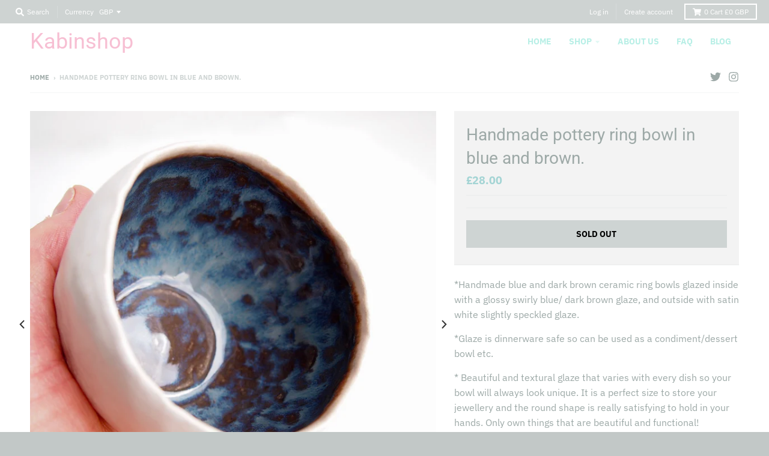

--- FILE ---
content_type: text/html; charset=utf-8
request_url: https://kabinshop.com/products/handmade-blue-dark-brown-pottery-ring-bowl-blue-brown-ceramic-ring-dish-blue-brown-ceramic-bowl-blue-brown-ring-jewellery-holder-bowl
body_size: 29684
content:
<!doctype html>
<!--[if IE 8]><html class="no-js lt-ie9" lang="en"> <![endif]-->
<!--[if IE 9 ]><html class="ie9 no-js"> <![endif]-->
<!--[if (gt IE 9)|!(IE)]><!--> <html class="no-js" lang="en"> <!--<![endif]-->
<head>
  <meta charset="utf-8">
  <meta http-equiv="X-UA-Compatible" content="IE=edge,chrome=1">
  <link rel="canonical" href="https://kabinshop.com/products/handmade-blue-dark-brown-pottery-ring-bowl-blue-brown-ceramic-ring-dish-blue-brown-ceramic-bowl-blue-brown-ring-jewellery-holder-bowl">
  <meta name="viewport" content="width=device-width,initial-scale=1">
  <meta name="theme-color" content="#a3d4d4">

  

  <title>
    Handmade pottery ring bowl in blue and brown. &ndash; Kabinshop 
  </title>

  
    <meta name="description" content="*Handmade blue and dark brown ceramic ring bowls glazed inside with a glossy swirly blue/ dark brown glaze, and outside with satin white slightly speckled glaze. *Glaze is dinnerware safe so can be used as a condiment/dessert bowl etc. * Beautiful and textural glaze that varies with every dish so your bowl will always ">
  

  <meta property="og:site_name" content="Kabinshop ">
<meta property="og:url" content="https://kabinshop.com/products/handmade-blue-dark-brown-pottery-ring-bowl-blue-brown-ceramic-ring-dish-blue-brown-ceramic-bowl-blue-brown-ring-jewellery-holder-bowl">
<meta property="og:title" content="Handmade pottery ring bowl in blue and brown.">
<meta property="og:type" content="product">
<meta property="og:description" content="*Handmade blue and dark brown ceramic ring bowls glazed inside with a glossy swirly blue/ dark brown glaze, and outside with satin white slightly speckled glaze. *Glaze is dinnerware safe so can be used as a condiment/dessert bowl etc. * Beautiful and textural glaze that varies with every dish so your bowl will always "><meta property="product:availability" content="oos">
  <meta property="product:price:amount" content="28.00">
  <meta property="product:price:currency" content="GBP"><meta property="og:image" content="http://kabinshop.com/cdn/shop/products/P1016072_1200x1200.jpg?v=1534795800">
      <meta property="og:image:secure_url" content="https://kabinshop.com/cdn/shop/products/P1016072_1200x1200.jpg?v=1534795800">
      <meta property="og:image:width" content="1200">
      <meta property="og:image:height" content="1200"><meta property="og:image" content="http://kabinshop.com/cdn/shop/products/il_fullxfull.1529299758_l96c_1200x1200.jpg?v=1534795800">
      <meta property="og:image:secure_url" content="https://kabinshop.com/cdn/shop/products/il_fullxfull.1529299758_l96c_1200x1200.jpg?v=1534795800">
      <meta property="og:image:width" content="1200">
      <meta property="og:image:height" content="1200"><meta property="og:image" content="http://kabinshop.com/cdn/shop/products/il_fullxfull.1576759459_a9bi_1200x1200.jpg?v=1534795800">
      <meta property="og:image:secure_url" content="https://kabinshop.com/cdn/shop/products/il_fullxfull.1576759459_a9bi_1200x1200.jpg?v=1534795800">
      <meta property="og:image:width" content="1200">
      <meta property="og:image:height" content="1200">

<meta name="twitter:site" content="@kabinshop">
<meta name="twitter:card" content="summary_large_image">
<meta name="twitter:title" content="Handmade pottery ring bowl in blue and brown.">
<meta name="twitter:description" content="*Handmade blue and dark brown ceramic ring bowls glazed inside with a glossy swirly blue/ dark brown glaze, and outside with satin white slightly speckled glaze. *Glaze is dinnerware safe so can be used as a condiment/dessert bowl etc. * Beautiful and textural glaze that varies with every dish so your bowl will always ">


  <script>window.performance && window.performance.mark && window.performance.mark('shopify.content_for_header.start');</script><meta id="shopify-digital-wallet" name="shopify-digital-wallet" content="/8806568/digital_wallets/dialog">
<meta name="shopify-checkout-api-token" content="abc6c89f5ae0c6ddd0d76de3a21228ac">
<meta id="in-context-paypal-metadata" data-shop-id="8806568" data-venmo-supported="false" data-environment="production" data-locale="en_US" data-paypal-v4="true" data-currency="GBP">
<link rel="alternate" type="application/json+oembed" href="https://kabinshop.com/products/handmade-blue-dark-brown-pottery-ring-bowl-blue-brown-ceramic-ring-dish-blue-brown-ceramic-bowl-blue-brown-ring-jewellery-holder-bowl.oembed">
<script async="async" src="/checkouts/internal/preloads.js?locale=en-GB"></script>
<link rel="preconnect" href="https://shop.app" crossorigin="anonymous">
<script async="async" src="https://shop.app/checkouts/internal/preloads.js?locale=en-GB&shop_id=8806568" crossorigin="anonymous"></script>
<script id="apple-pay-shop-capabilities" type="application/json">{"shopId":8806568,"countryCode":"GB","currencyCode":"GBP","merchantCapabilities":["supports3DS"],"merchantId":"gid:\/\/shopify\/Shop\/8806568","merchantName":"Kabinshop ","requiredBillingContactFields":["postalAddress","email"],"requiredShippingContactFields":["postalAddress","email"],"shippingType":"shipping","supportedNetworks":["visa","maestro","masterCard","amex","discover","elo"],"total":{"type":"pending","label":"Kabinshop ","amount":"1.00"},"shopifyPaymentsEnabled":true,"supportsSubscriptions":true}</script>
<script id="shopify-features" type="application/json">{"accessToken":"abc6c89f5ae0c6ddd0d76de3a21228ac","betas":["rich-media-storefront-analytics"],"domain":"kabinshop.com","predictiveSearch":true,"shopId":8806568,"locale":"en"}</script>
<script>var Shopify = Shopify || {};
Shopify.shop = "kabinshop.myshopify.com";
Shopify.locale = "en";
Shopify.currency = {"active":"GBP","rate":"1.0"};
Shopify.country = "GB";
Shopify.theme = {"name":"District","id":31645499449,"schema_name":"District","schema_version":"3.0.3","theme_store_id":735,"role":"main"};
Shopify.theme.handle = "null";
Shopify.theme.style = {"id":null,"handle":null};
Shopify.cdnHost = "kabinshop.com/cdn";
Shopify.routes = Shopify.routes || {};
Shopify.routes.root = "/";</script>
<script type="module">!function(o){(o.Shopify=o.Shopify||{}).modules=!0}(window);</script>
<script>!function(o){function n(){var o=[];function n(){o.push(Array.prototype.slice.apply(arguments))}return n.q=o,n}var t=o.Shopify=o.Shopify||{};t.loadFeatures=n(),t.autoloadFeatures=n()}(window);</script>
<script>
  window.ShopifyPay = window.ShopifyPay || {};
  window.ShopifyPay.apiHost = "shop.app\/pay";
  window.ShopifyPay.redirectState = null;
</script>
<script id="shop-js-analytics" type="application/json">{"pageType":"product"}</script>
<script defer="defer" async type="module" src="//kabinshop.com/cdn/shopifycloud/shop-js/modules/v2/client.init-shop-cart-sync_BT-GjEfc.en.esm.js"></script>
<script defer="defer" async type="module" src="//kabinshop.com/cdn/shopifycloud/shop-js/modules/v2/chunk.common_D58fp_Oc.esm.js"></script>
<script defer="defer" async type="module" src="//kabinshop.com/cdn/shopifycloud/shop-js/modules/v2/chunk.modal_xMitdFEc.esm.js"></script>
<script type="module">
  await import("//kabinshop.com/cdn/shopifycloud/shop-js/modules/v2/client.init-shop-cart-sync_BT-GjEfc.en.esm.js");
await import("//kabinshop.com/cdn/shopifycloud/shop-js/modules/v2/chunk.common_D58fp_Oc.esm.js");
await import("//kabinshop.com/cdn/shopifycloud/shop-js/modules/v2/chunk.modal_xMitdFEc.esm.js");

  window.Shopify.SignInWithShop?.initShopCartSync?.({"fedCMEnabled":true,"windoidEnabled":true});

</script>
<script>
  window.Shopify = window.Shopify || {};
  if (!window.Shopify.featureAssets) window.Shopify.featureAssets = {};
  window.Shopify.featureAssets['shop-js'] = {"shop-cart-sync":["modules/v2/client.shop-cart-sync_DZOKe7Ll.en.esm.js","modules/v2/chunk.common_D58fp_Oc.esm.js","modules/v2/chunk.modal_xMitdFEc.esm.js"],"init-fed-cm":["modules/v2/client.init-fed-cm_B6oLuCjv.en.esm.js","modules/v2/chunk.common_D58fp_Oc.esm.js","modules/v2/chunk.modal_xMitdFEc.esm.js"],"shop-cash-offers":["modules/v2/client.shop-cash-offers_D2sdYoxE.en.esm.js","modules/v2/chunk.common_D58fp_Oc.esm.js","modules/v2/chunk.modal_xMitdFEc.esm.js"],"shop-login-button":["modules/v2/client.shop-login-button_QeVjl5Y3.en.esm.js","modules/v2/chunk.common_D58fp_Oc.esm.js","modules/v2/chunk.modal_xMitdFEc.esm.js"],"pay-button":["modules/v2/client.pay-button_DXTOsIq6.en.esm.js","modules/v2/chunk.common_D58fp_Oc.esm.js","modules/v2/chunk.modal_xMitdFEc.esm.js"],"shop-button":["modules/v2/client.shop-button_DQZHx9pm.en.esm.js","modules/v2/chunk.common_D58fp_Oc.esm.js","modules/v2/chunk.modal_xMitdFEc.esm.js"],"avatar":["modules/v2/client.avatar_BTnouDA3.en.esm.js"],"init-windoid":["modules/v2/client.init-windoid_CR1B-cfM.en.esm.js","modules/v2/chunk.common_D58fp_Oc.esm.js","modules/v2/chunk.modal_xMitdFEc.esm.js"],"init-shop-for-new-customer-accounts":["modules/v2/client.init-shop-for-new-customer-accounts_C_vY_xzh.en.esm.js","modules/v2/client.shop-login-button_QeVjl5Y3.en.esm.js","modules/v2/chunk.common_D58fp_Oc.esm.js","modules/v2/chunk.modal_xMitdFEc.esm.js"],"init-shop-email-lookup-coordinator":["modules/v2/client.init-shop-email-lookup-coordinator_BI7n9ZSv.en.esm.js","modules/v2/chunk.common_D58fp_Oc.esm.js","modules/v2/chunk.modal_xMitdFEc.esm.js"],"init-shop-cart-sync":["modules/v2/client.init-shop-cart-sync_BT-GjEfc.en.esm.js","modules/v2/chunk.common_D58fp_Oc.esm.js","modules/v2/chunk.modal_xMitdFEc.esm.js"],"shop-toast-manager":["modules/v2/client.shop-toast-manager_DiYdP3xc.en.esm.js","modules/v2/chunk.common_D58fp_Oc.esm.js","modules/v2/chunk.modal_xMitdFEc.esm.js"],"init-customer-accounts":["modules/v2/client.init-customer-accounts_D9ZNqS-Q.en.esm.js","modules/v2/client.shop-login-button_QeVjl5Y3.en.esm.js","modules/v2/chunk.common_D58fp_Oc.esm.js","modules/v2/chunk.modal_xMitdFEc.esm.js"],"init-customer-accounts-sign-up":["modules/v2/client.init-customer-accounts-sign-up_iGw4briv.en.esm.js","modules/v2/client.shop-login-button_QeVjl5Y3.en.esm.js","modules/v2/chunk.common_D58fp_Oc.esm.js","modules/v2/chunk.modal_xMitdFEc.esm.js"],"shop-follow-button":["modules/v2/client.shop-follow-button_CqMgW2wH.en.esm.js","modules/v2/chunk.common_D58fp_Oc.esm.js","modules/v2/chunk.modal_xMitdFEc.esm.js"],"checkout-modal":["modules/v2/client.checkout-modal_xHeaAweL.en.esm.js","modules/v2/chunk.common_D58fp_Oc.esm.js","modules/v2/chunk.modal_xMitdFEc.esm.js"],"shop-login":["modules/v2/client.shop-login_D91U-Q7h.en.esm.js","modules/v2/chunk.common_D58fp_Oc.esm.js","modules/v2/chunk.modal_xMitdFEc.esm.js"],"lead-capture":["modules/v2/client.lead-capture_BJmE1dJe.en.esm.js","modules/v2/chunk.common_D58fp_Oc.esm.js","modules/v2/chunk.modal_xMitdFEc.esm.js"],"payment-terms":["modules/v2/client.payment-terms_Ci9AEqFq.en.esm.js","modules/v2/chunk.common_D58fp_Oc.esm.js","modules/v2/chunk.modal_xMitdFEc.esm.js"]};
</script>
<script>(function() {
  var isLoaded = false;
  function asyncLoad() {
    if (isLoaded) return;
    isLoaded = true;
    var urls = ["https:\/\/icf.improvely.com\/icf.js?shop=kabinshop.myshopify.com","\/\/staticw2.yotpo.com\/zgZiSFnImWAQZsSyQo0nsjvMMkRBagNO2rmFesbO\/widget.js?shop=kabinshop.myshopify.com","https:\/\/cdn.nfcube.com\/instafeed-b50f214f05a41dff0e30c192cd326a86.js?shop=kabinshop.myshopify.com"];
    for (var i = 0; i < urls.length; i++) {
      var s = document.createElement('script');
      s.type = 'text/javascript';
      s.async = true;
      s.src = urls[i];
      var x = document.getElementsByTagName('script')[0];
      x.parentNode.insertBefore(s, x);
    }
  };
  if(window.attachEvent) {
    window.attachEvent('onload', asyncLoad);
  } else {
    window.addEventListener('load', asyncLoad, false);
  }
})();</script>
<script id="__st">var __st={"a":8806568,"offset":0,"reqid":"e4b0697d-c5b0-4e93-89c4-5c66bdcf4c57-1769426264","pageurl":"kabinshop.com\/products\/handmade-blue-dark-brown-pottery-ring-bowl-blue-brown-ceramic-ring-dish-blue-brown-ceramic-bowl-blue-brown-ring-jewellery-holder-bowl","u":"1dc20fa367a6","p":"product","rtyp":"product","rid":1574047252537};</script>
<script>window.ShopifyPaypalV4VisibilityTracking = true;</script>
<script id="captcha-bootstrap">!function(){'use strict';const t='contact',e='account',n='new_comment',o=[[t,t],['blogs',n],['comments',n],[t,'customer']],c=[[e,'customer_login'],[e,'guest_login'],[e,'recover_customer_password'],[e,'create_customer']],r=t=>t.map((([t,e])=>`form[action*='/${t}']:not([data-nocaptcha='true']) input[name='form_type'][value='${e}']`)).join(','),a=t=>()=>t?[...document.querySelectorAll(t)].map((t=>t.form)):[];function s(){const t=[...o],e=r(t);return a(e)}const i='password',u='form_key',d=['recaptcha-v3-token','g-recaptcha-response','h-captcha-response',i],f=()=>{try{return window.sessionStorage}catch{return}},m='__shopify_v',_=t=>t.elements[u];function p(t,e,n=!1){try{const o=window.sessionStorage,c=JSON.parse(o.getItem(e)),{data:r}=function(t){const{data:e,action:n}=t;return t[m]||n?{data:e,action:n}:{data:t,action:n}}(c);for(const[e,n]of Object.entries(r))t.elements[e]&&(t.elements[e].value=n);n&&o.removeItem(e)}catch(o){console.error('form repopulation failed',{error:o})}}const l='form_type',E='cptcha';function T(t){t.dataset[E]=!0}const w=window,h=w.document,L='Shopify',v='ce_forms',y='captcha';let A=!1;((t,e)=>{const n=(g='f06e6c50-85a8-45c8-87d0-21a2b65856fe',I='https://cdn.shopify.com/shopifycloud/storefront-forms-hcaptcha/ce_storefront_forms_captcha_hcaptcha.v1.5.2.iife.js',D={infoText:'Protected by hCaptcha',privacyText:'Privacy',termsText:'Terms'},(t,e,n)=>{const o=w[L][v],c=o.bindForm;if(c)return c(t,g,e,D).then(n);var r;o.q.push([[t,g,e,D],n]),r=I,A||(h.body.append(Object.assign(h.createElement('script'),{id:'captcha-provider',async:!0,src:r})),A=!0)});var g,I,D;w[L]=w[L]||{},w[L][v]=w[L][v]||{},w[L][v].q=[],w[L][y]=w[L][y]||{},w[L][y].protect=function(t,e){n(t,void 0,e),T(t)},Object.freeze(w[L][y]),function(t,e,n,w,h,L){const[v,y,A,g]=function(t,e,n){const i=e?o:[],u=t?c:[],d=[...i,...u],f=r(d),m=r(i),_=r(d.filter((([t,e])=>n.includes(e))));return[a(f),a(m),a(_),s()]}(w,h,L),I=t=>{const e=t.target;return e instanceof HTMLFormElement?e:e&&e.form},D=t=>v().includes(t);t.addEventListener('submit',(t=>{const e=I(t);if(!e)return;const n=D(e)&&!e.dataset.hcaptchaBound&&!e.dataset.recaptchaBound,o=_(e),c=g().includes(e)&&(!o||!o.value);(n||c)&&t.preventDefault(),c&&!n&&(function(t){try{if(!f())return;!function(t){const e=f();if(!e)return;const n=_(t);if(!n)return;const o=n.value;o&&e.removeItem(o)}(t);const e=Array.from(Array(32),(()=>Math.random().toString(36)[2])).join('');!function(t,e){_(t)||t.append(Object.assign(document.createElement('input'),{type:'hidden',name:u})),t.elements[u].value=e}(t,e),function(t,e){const n=f();if(!n)return;const o=[...t.querySelectorAll(`input[type='${i}']`)].map((({name:t})=>t)),c=[...d,...o],r={};for(const[a,s]of new FormData(t).entries())c.includes(a)||(r[a]=s);n.setItem(e,JSON.stringify({[m]:1,action:t.action,data:r}))}(t,e)}catch(e){console.error('failed to persist form',e)}}(e),e.submit())}));const S=(t,e)=>{t&&!t.dataset[E]&&(n(t,e.some((e=>e===t))),T(t))};for(const o of['focusin','change'])t.addEventListener(o,(t=>{const e=I(t);D(e)&&S(e,y())}));const B=e.get('form_key'),M=e.get(l),P=B&&M;t.addEventListener('DOMContentLoaded',(()=>{const t=y();if(P)for(const e of t)e.elements[l].value===M&&p(e,B);[...new Set([...A(),...v().filter((t=>'true'===t.dataset.shopifyCaptcha))])].forEach((e=>S(e,t)))}))}(h,new URLSearchParams(w.location.search),n,t,e,['guest_login'])})(!0,!0)}();</script>
<script integrity="sha256-4kQ18oKyAcykRKYeNunJcIwy7WH5gtpwJnB7kiuLZ1E=" data-source-attribution="shopify.loadfeatures" defer="defer" src="//kabinshop.com/cdn/shopifycloud/storefront/assets/storefront/load_feature-a0a9edcb.js" crossorigin="anonymous"></script>
<script crossorigin="anonymous" defer="defer" src="//kabinshop.com/cdn/shopifycloud/storefront/assets/shopify_pay/storefront-65b4c6d7.js?v=20250812"></script>
<script data-source-attribution="shopify.dynamic_checkout.dynamic.init">var Shopify=Shopify||{};Shopify.PaymentButton=Shopify.PaymentButton||{isStorefrontPortableWallets:!0,init:function(){window.Shopify.PaymentButton.init=function(){};var t=document.createElement("script");t.src="https://kabinshop.com/cdn/shopifycloud/portable-wallets/latest/portable-wallets.en.js",t.type="module",document.head.appendChild(t)}};
</script>
<script data-source-attribution="shopify.dynamic_checkout.buyer_consent">
  function portableWalletsHideBuyerConsent(e){var t=document.getElementById("shopify-buyer-consent"),n=document.getElementById("shopify-subscription-policy-button");t&&n&&(t.classList.add("hidden"),t.setAttribute("aria-hidden","true"),n.removeEventListener("click",e))}function portableWalletsShowBuyerConsent(e){var t=document.getElementById("shopify-buyer-consent"),n=document.getElementById("shopify-subscription-policy-button");t&&n&&(t.classList.remove("hidden"),t.removeAttribute("aria-hidden"),n.addEventListener("click",e))}window.Shopify?.PaymentButton&&(window.Shopify.PaymentButton.hideBuyerConsent=portableWalletsHideBuyerConsent,window.Shopify.PaymentButton.showBuyerConsent=portableWalletsShowBuyerConsent);
</script>
<script>
  function portableWalletsCleanup(e){e&&e.src&&console.error("Failed to load portable wallets script "+e.src);var t=document.querySelectorAll("shopify-accelerated-checkout .shopify-payment-button__skeleton, shopify-accelerated-checkout-cart .wallet-cart-button__skeleton"),e=document.getElementById("shopify-buyer-consent");for(let e=0;e<t.length;e++)t[e].remove();e&&e.remove()}function portableWalletsNotLoadedAsModule(e){e instanceof ErrorEvent&&"string"==typeof e.message&&e.message.includes("import.meta")&&"string"==typeof e.filename&&e.filename.includes("portable-wallets")&&(window.removeEventListener("error",portableWalletsNotLoadedAsModule),window.Shopify.PaymentButton.failedToLoad=e,"loading"===document.readyState?document.addEventListener("DOMContentLoaded",window.Shopify.PaymentButton.init):window.Shopify.PaymentButton.init())}window.addEventListener("error",portableWalletsNotLoadedAsModule);
</script>

<script type="module" src="https://kabinshop.com/cdn/shopifycloud/portable-wallets/latest/portable-wallets.en.js" onError="portableWalletsCleanup(this)" crossorigin="anonymous"></script>
<script nomodule>
  document.addEventListener("DOMContentLoaded", portableWalletsCleanup);
</script>

<link id="shopify-accelerated-checkout-styles" rel="stylesheet" media="screen" href="https://kabinshop.com/cdn/shopifycloud/portable-wallets/latest/accelerated-checkout-backwards-compat.css" crossorigin="anonymous">
<style id="shopify-accelerated-checkout-cart">
        #shopify-buyer-consent {
  margin-top: 1em;
  display: inline-block;
  width: 100%;
}

#shopify-buyer-consent.hidden {
  display: none;
}

#shopify-subscription-policy-button {
  background: none;
  border: none;
  padding: 0;
  text-decoration: underline;
  font-size: inherit;
  cursor: pointer;
}

#shopify-subscription-policy-button::before {
  box-shadow: none;
}

      </style>

<script>window.performance && window.performance.mark && window.performance.mark('shopify.content_for_header.end');</script>
  <link href="//kabinshop.com/cdn/shop/t/5/assets/theme.scss.css?v=114843297829694838711762897615" rel="stylesheet" type="text/css" media="all" />

  

  <script>
    window.StyleHatch = window.StyleHatch || {};
    StyleHatch.Strings = {
      instagramAddToken: "Add your Instagram access token.",
      instagramInvalidToken: "The Instagram access token is invalid. Check to make sure you added the complete token.",
      instagramRateLimitToken: "Your store is currently over Instagram\u0026#39;s rate limit. Contact Style Hatch support for details.",
      addToCart: "Add to Cart",
      soldOut: "Sold Out",
      addressError: "Error looking up that address",
      addressNoResults: "No results for that address",
      addressQueryLimit: "You have exceeded the Google API usage limit. Consider upgrading to a \u003ca href=\"https:\/\/developers.google.com\/maps\/premium\/usage-limits\"\u003ePremium Plan\u003c\/a\u003e.",
      authError: "There was a problem authenticating your Google Maps account."
    }
    StyleHatch.currencyFormat = "\u0026pound;{{amount}}";
    StyleHatch.ajaxCartEnable = true;
    // Post defer
    window.addEventListener('DOMContentLoaded', function() {
      (function( $ ) {
      

      
      
      })(jq223);
    });
    document.documentElement.className = document.documentElement.className.replace('no-js', 'js');
  </script>

  <script type="text/javascript">
    window.lazySizesConfig = window.lazySizesConfig || {};
    window.lazySizesConfig.expand = 1200;
    window.lazySizesConfig.loadMode = 3;
    window.lazySizesConfig.ricTimeout = 50;
  </script>
  <!--[if (gt IE 9)|!(IE)]><!--><script src="//kabinshop.com/cdn/shop/t/5/assets/lazysizes.min.js?v=32691578816191578311534532892" async="async"></script><!--<![endif]-->
  <!--[if lte IE 9]><script src="//kabinshop.com/cdn/shop/t/5/assets/lazysizes.min.js?v=32691578816191578311534532892"></script><![endif]-->
  <!--[if (gt IE 9)|!(IE)]><!--><script src="//kabinshop.com/cdn/shop/t/5/assets/vendor.js?v=74541516742920575901534532893" defer="defer"></script><!--<![endif]-->
  <!--[if lte IE 9]><script src="//kabinshop.com/cdn/shop/t/5/assets/vendor.js?v=74541516742920575901534532893"></script><![endif]-->
  
    <script>
StyleHatch.currencyConverter = true;
StyleHatch.shopCurrency = 'GBP';
StyleHatch.defaultCurrency = 'GBP';
// Formatting
StyleHatch.currencyConverterFormat = 'money_with_currency_format';
StyleHatch.moneyWithCurrencyFormat = "\u0026pound;{{amount}} GBP";
StyleHatch.moneyFormat = "\u0026pound;{{amount}}";
</script>
<!--[if (gt IE 9)|!(IE)]><!--><script src="//cdn.shopify.com/s/javascripts/currencies.js" defer="defer"></script><!--<![endif]-->
<!--[if lte IE 9]><script src="//cdn.shopify.com/s/javascripts/currencies.js"></script><![endif]-->
<!--[if (gt IE 9)|!(IE)]><!--><script src="//kabinshop.com/cdn/shop/t/5/assets/jquery.currencies.min.js?v=152637954936623000011534532892" defer="defer"></script><!--<![endif]-->
<!--[if lte IE 9]><script src="//kabinshop.com/cdn/shop/t/5/assets/jquery.currencies.min.js?v=152637954936623000011534532892"></script><![endif]-->

  
  <!--[if (gt IE 9)|!(IE)]><!--><script src="//kabinshop.com/cdn/shop/t/5/assets/theme.min.js?v=113961610031297906761534532893" defer="defer"></script><!--<![endif]-->
  <!--[if lte IE 9]><script src="//kabinshop.com/cdn/shop/t/5/assets/theme.min.js?v=113961610031297906761534532893"></script><![endif]-->

<link href="https://monorail-edge.shopifysvc.com" rel="dns-prefetch">
<script>(function(){if ("sendBeacon" in navigator && "performance" in window) {try {var session_token_from_headers = performance.getEntriesByType('navigation')[0].serverTiming.find(x => x.name == '_s').description;} catch {var session_token_from_headers = undefined;}var session_cookie_matches = document.cookie.match(/_shopify_s=([^;]*)/);var session_token_from_cookie = session_cookie_matches && session_cookie_matches.length === 2 ? session_cookie_matches[1] : "";var session_token = session_token_from_headers || session_token_from_cookie || "";function handle_abandonment_event(e) {var entries = performance.getEntries().filter(function(entry) {return /monorail-edge.shopifysvc.com/.test(entry.name);});if (!window.abandonment_tracked && entries.length === 0) {window.abandonment_tracked = true;var currentMs = Date.now();var navigation_start = performance.timing.navigationStart;var payload = {shop_id: 8806568,url: window.location.href,navigation_start,duration: currentMs - navigation_start,session_token,page_type: "product"};window.navigator.sendBeacon("https://monorail-edge.shopifysvc.com/v1/produce", JSON.stringify({schema_id: "online_store_buyer_site_abandonment/1.1",payload: payload,metadata: {event_created_at_ms: currentMs,event_sent_at_ms: currentMs}}));}}window.addEventListener('pagehide', handle_abandonment_event);}}());</script>
<script id="web-pixels-manager-setup">(function e(e,d,r,n,o){if(void 0===o&&(o={}),!Boolean(null===(a=null===(i=window.Shopify)||void 0===i?void 0:i.analytics)||void 0===a?void 0:a.replayQueue)){var i,a;window.Shopify=window.Shopify||{};var t=window.Shopify;t.analytics=t.analytics||{};var s=t.analytics;s.replayQueue=[],s.publish=function(e,d,r){return s.replayQueue.push([e,d,r]),!0};try{self.performance.mark("wpm:start")}catch(e){}var l=function(){var e={modern:/Edge?\/(1{2}[4-9]|1[2-9]\d|[2-9]\d{2}|\d{4,})\.\d+(\.\d+|)|Firefox\/(1{2}[4-9]|1[2-9]\d|[2-9]\d{2}|\d{4,})\.\d+(\.\d+|)|Chrom(ium|e)\/(9{2}|\d{3,})\.\d+(\.\d+|)|(Maci|X1{2}).+ Version\/(15\.\d+|(1[6-9]|[2-9]\d|\d{3,})\.\d+)([,.]\d+|)( \(\w+\)|)( Mobile\/\w+|) Safari\/|Chrome.+OPR\/(9{2}|\d{3,})\.\d+\.\d+|(CPU[ +]OS|iPhone[ +]OS|CPU[ +]iPhone|CPU IPhone OS|CPU iPad OS)[ +]+(15[._]\d+|(1[6-9]|[2-9]\d|\d{3,})[._]\d+)([._]\d+|)|Android:?[ /-](13[3-9]|1[4-9]\d|[2-9]\d{2}|\d{4,})(\.\d+|)(\.\d+|)|Android.+Firefox\/(13[5-9]|1[4-9]\d|[2-9]\d{2}|\d{4,})\.\d+(\.\d+|)|Android.+Chrom(ium|e)\/(13[3-9]|1[4-9]\d|[2-9]\d{2}|\d{4,})\.\d+(\.\d+|)|SamsungBrowser\/([2-9]\d|\d{3,})\.\d+/,legacy:/Edge?\/(1[6-9]|[2-9]\d|\d{3,})\.\d+(\.\d+|)|Firefox\/(5[4-9]|[6-9]\d|\d{3,})\.\d+(\.\d+|)|Chrom(ium|e)\/(5[1-9]|[6-9]\d|\d{3,})\.\d+(\.\d+|)([\d.]+$|.*Safari\/(?![\d.]+ Edge\/[\d.]+$))|(Maci|X1{2}).+ Version\/(10\.\d+|(1[1-9]|[2-9]\d|\d{3,})\.\d+)([,.]\d+|)( \(\w+\)|)( Mobile\/\w+|) Safari\/|Chrome.+OPR\/(3[89]|[4-9]\d|\d{3,})\.\d+\.\d+|(CPU[ +]OS|iPhone[ +]OS|CPU[ +]iPhone|CPU IPhone OS|CPU iPad OS)[ +]+(10[._]\d+|(1[1-9]|[2-9]\d|\d{3,})[._]\d+)([._]\d+|)|Android:?[ /-](13[3-9]|1[4-9]\d|[2-9]\d{2}|\d{4,})(\.\d+|)(\.\d+|)|Mobile Safari.+OPR\/([89]\d|\d{3,})\.\d+\.\d+|Android.+Firefox\/(13[5-9]|1[4-9]\d|[2-9]\d{2}|\d{4,})\.\d+(\.\d+|)|Android.+Chrom(ium|e)\/(13[3-9]|1[4-9]\d|[2-9]\d{2}|\d{4,})\.\d+(\.\d+|)|Android.+(UC? ?Browser|UCWEB|U3)[ /]?(15\.([5-9]|\d{2,})|(1[6-9]|[2-9]\d|\d{3,})\.\d+)\.\d+|SamsungBrowser\/(5\.\d+|([6-9]|\d{2,})\.\d+)|Android.+MQ{2}Browser\/(14(\.(9|\d{2,})|)|(1[5-9]|[2-9]\d|\d{3,})(\.\d+|))(\.\d+|)|K[Aa][Ii]OS\/(3\.\d+|([4-9]|\d{2,})\.\d+)(\.\d+|)/},d=e.modern,r=e.legacy,n=navigator.userAgent;return n.match(d)?"modern":n.match(r)?"legacy":"unknown"}(),u="modern"===l?"modern":"legacy",c=(null!=n?n:{modern:"",legacy:""})[u],f=function(e){return[e.baseUrl,"/wpm","/b",e.hashVersion,"modern"===e.buildTarget?"m":"l",".js"].join("")}({baseUrl:d,hashVersion:r,buildTarget:u}),m=function(e){var d=e.version,r=e.bundleTarget,n=e.surface,o=e.pageUrl,i=e.monorailEndpoint;return{emit:function(e){var a=e.status,t=e.errorMsg,s=(new Date).getTime(),l=JSON.stringify({metadata:{event_sent_at_ms:s},events:[{schema_id:"web_pixels_manager_load/3.1",payload:{version:d,bundle_target:r,page_url:o,status:a,surface:n,error_msg:t},metadata:{event_created_at_ms:s}}]});if(!i)return console&&console.warn&&console.warn("[Web Pixels Manager] No Monorail endpoint provided, skipping logging."),!1;try{return self.navigator.sendBeacon.bind(self.navigator)(i,l)}catch(e){}var u=new XMLHttpRequest;try{return u.open("POST",i,!0),u.setRequestHeader("Content-Type","text/plain"),u.send(l),!0}catch(e){return console&&console.warn&&console.warn("[Web Pixels Manager] Got an unhandled error while logging to Monorail."),!1}}}}({version:r,bundleTarget:l,surface:e.surface,pageUrl:self.location.href,monorailEndpoint:e.monorailEndpoint});try{o.browserTarget=l,function(e){var d=e.src,r=e.async,n=void 0===r||r,o=e.onload,i=e.onerror,a=e.sri,t=e.scriptDataAttributes,s=void 0===t?{}:t,l=document.createElement("script"),u=document.querySelector("head"),c=document.querySelector("body");if(l.async=n,l.src=d,a&&(l.integrity=a,l.crossOrigin="anonymous"),s)for(var f in s)if(Object.prototype.hasOwnProperty.call(s,f))try{l.dataset[f]=s[f]}catch(e){}if(o&&l.addEventListener("load",o),i&&l.addEventListener("error",i),u)u.appendChild(l);else{if(!c)throw new Error("Did not find a head or body element to append the script");c.appendChild(l)}}({src:f,async:!0,onload:function(){if(!function(){var e,d;return Boolean(null===(d=null===(e=window.Shopify)||void 0===e?void 0:e.analytics)||void 0===d?void 0:d.initialized)}()){var d=window.webPixelsManager.init(e)||void 0;if(d){var r=window.Shopify.analytics;r.replayQueue.forEach((function(e){var r=e[0],n=e[1],o=e[2];d.publishCustomEvent(r,n,o)})),r.replayQueue=[],r.publish=d.publishCustomEvent,r.visitor=d.visitor,r.initialized=!0}}},onerror:function(){return m.emit({status:"failed",errorMsg:"".concat(f," has failed to load")})},sri:function(e){var d=/^sha384-[A-Za-z0-9+/=]+$/;return"string"==typeof e&&d.test(e)}(c)?c:"",scriptDataAttributes:o}),m.emit({status:"loading"})}catch(e){m.emit({status:"failed",errorMsg:(null==e?void 0:e.message)||"Unknown error"})}}})({shopId: 8806568,storefrontBaseUrl: "https://kabinshop.com",extensionsBaseUrl: "https://extensions.shopifycdn.com/cdn/shopifycloud/web-pixels-manager",monorailEndpoint: "https://monorail-edge.shopifysvc.com/unstable/produce_batch",surface: "storefront-renderer",enabledBetaFlags: ["2dca8a86"],webPixelsConfigList: [{"id":"2369552768","configuration":"{\"yotpoStoreId\":\"zgZiSFnImWAQZsSyQo0nsjvMMkRBagNO2rmFesbO\"}","eventPayloadVersion":"v1","runtimeContext":"STRICT","scriptVersion":"8bb37a256888599d9a3d57f0551d3859","type":"APP","apiClientId":70132,"privacyPurposes":["ANALYTICS","MARKETING","SALE_OF_DATA"],"dataSharingAdjustments":{"protectedCustomerApprovalScopes":["read_customer_address","read_customer_email","read_customer_name","read_customer_personal_data","read_customer_phone"]}},{"id":"506757281","configuration":"{\"config\":\"{\\\"pixel_id\\\":\\\"G-H233WHNYHD\\\",\\\"gtag_events\\\":[{\\\"type\\\":\\\"purchase\\\",\\\"action_label\\\":\\\"G-H233WHNYHD\\\"},{\\\"type\\\":\\\"page_view\\\",\\\"action_label\\\":\\\"G-H233WHNYHD\\\"},{\\\"type\\\":\\\"view_item\\\",\\\"action_label\\\":\\\"G-H233WHNYHD\\\"},{\\\"type\\\":\\\"search\\\",\\\"action_label\\\":\\\"G-H233WHNYHD\\\"},{\\\"type\\\":\\\"add_to_cart\\\",\\\"action_label\\\":\\\"G-H233WHNYHD\\\"},{\\\"type\\\":\\\"begin_checkout\\\",\\\"action_label\\\":\\\"G-H233WHNYHD\\\"},{\\\"type\\\":\\\"add_payment_info\\\",\\\"action_label\\\":\\\"G-H233WHNYHD\\\"}],\\\"enable_monitoring_mode\\\":false}\"}","eventPayloadVersion":"v1","runtimeContext":"OPEN","scriptVersion":"b2a88bafab3e21179ed38636efcd8a93","type":"APP","apiClientId":1780363,"privacyPurposes":[],"dataSharingAdjustments":{"protectedCustomerApprovalScopes":["read_customer_address","read_customer_email","read_customer_name","read_customer_personal_data","read_customer_phone"]}},{"id":"101187745","configuration":"{\"tagID\":\"2614082998129\"}","eventPayloadVersion":"v1","runtimeContext":"STRICT","scriptVersion":"18031546ee651571ed29edbe71a3550b","type":"APP","apiClientId":3009811,"privacyPurposes":["ANALYTICS","MARKETING","SALE_OF_DATA"],"dataSharingAdjustments":{"protectedCustomerApprovalScopes":["read_customer_address","read_customer_email","read_customer_name","read_customer_personal_data","read_customer_phone"]}},{"id":"185958784","eventPayloadVersion":"v1","runtimeContext":"LAX","scriptVersion":"1","type":"CUSTOM","privacyPurposes":["ANALYTICS"],"name":"Google Analytics tag (migrated)"},{"id":"shopify-app-pixel","configuration":"{}","eventPayloadVersion":"v1","runtimeContext":"STRICT","scriptVersion":"0450","apiClientId":"shopify-pixel","type":"APP","privacyPurposes":["ANALYTICS","MARKETING"]},{"id":"shopify-custom-pixel","eventPayloadVersion":"v1","runtimeContext":"LAX","scriptVersion":"0450","apiClientId":"shopify-pixel","type":"CUSTOM","privacyPurposes":["ANALYTICS","MARKETING"]}],isMerchantRequest: false,initData: {"shop":{"name":"Kabinshop ","paymentSettings":{"currencyCode":"GBP"},"myshopifyDomain":"kabinshop.myshopify.com","countryCode":"GB","storefrontUrl":"https:\/\/kabinshop.com"},"customer":null,"cart":null,"checkout":null,"productVariants":[{"price":{"amount":28.0,"currencyCode":"GBP"},"product":{"title":"Handmade pottery ring bowl in blue and brown.","vendor":"Kabinshop","id":"1574047252537","untranslatedTitle":"Handmade pottery ring bowl in blue and brown.","url":"\/products\/handmade-blue-dark-brown-pottery-ring-bowl-blue-brown-ceramic-ring-dish-blue-brown-ceramic-bowl-blue-brown-ring-jewellery-holder-bowl","type":"ceramics"},"id":"15234488107065","image":{"src":"\/\/kabinshop.com\/cdn\/shop\/products\/P1016072.jpg?v=1534795800"},"sku":"","title":"Default Title","untranslatedTitle":"Default Title"}],"purchasingCompany":null},},"https://kabinshop.com/cdn","fcfee988w5aeb613cpc8e4bc33m6693e112",{"modern":"","legacy":""},{"shopId":"8806568","storefrontBaseUrl":"https:\/\/kabinshop.com","extensionBaseUrl":"https:\/\/extensions.shopifycdn.com\/cdn\/shopifycloud\/web-pixels-manager","surface":"storefront-renderer","enabledBetaFlags":"[\"2dca8a86\"]","isMerchantRequest":"false","hashVersion":"fcfee988w5aeb613cpc8e4bc33m6693e112","publish":"custom","events":"[[\"page_viewed\",{}],[\"product_viewed\",{\"productVariant\":{\"price\":{\"amount\":28.0,\"currencyCode\":\"GBP\"},\"product\":{\"title\":\"Handmade pottery ring bowl in blue and brown.\",\"vendor\":\"Kabinshop\",\"id\":\"1574047252537\",\"untranslatedTitle\":\"Handmade pottery ring bowl in blue and brown.\",\"url\":\"\/products\/handmade-blue-dark-brown-pottery-ring-bowl-blue-brown-ceramic-ring-dish-blue-brown-ceramic-bowl-blue-brown-ring-jewellery-holder-bowl\",\"type\":\"ceramics\"},\"id\":\"15234488107065\",\"image\":{\"src\":\"\/\/kabinshop.com\/cdn\/shop\/products\/P1016072.jpg?v=1534795800\"},\"sku\":\"\",\"title\":\"Default Title\",\"untranslatedTitle\":\"Default Title\"}}]]"});</script><script>
  window.ShopifyAnalytics = window.ShopifyAnalytics || {};
  window.ShopifyAnalytics.meta = window.ShopifyAnalytics.meta || {};
  window.ShopifyAnalytics.meta.currency = 'GBP';
  var meta = {"product":{"id":1574047252537,"gid":"gid:\/\/shopify\/Product\/1574047252537","vendor":"Kabinshop","type":"ceramics","handle":"handmade-blue-dark-brown-pottery-ring-bowl-blue-brown-ceramic-ring-dish-blue-brown-ceramic-bowl-blue-brown-ring-jewellery-holder-bowl","variants":[{"id":15234488107065,"price":2800,"name":"Handmade pottery ring bowl in blue and brown.","public_title":null,"sku":""}],"remote":false},"page":{"pageType":"product","resourceType":"product","resourceId":1574047252537,"requestId":"e4b0697d-c5b0-4e93-89c4-5c66bdcf4c57-1769426264"}};
  for (var attr in meta) {
    window.ShopifyAnalytics.meta[attr] = meta[attr];
  }
</script>
<script class="analytics">
  (function () {
    var customDocumentWrite = function(content) {
      var jquery = null;

      if (window.jQuery) {
        jquery = window.jQuery;
      } else if (window.Checkout && window.Checkout.$) {
        jquery = window.Checkout.$;
      }

      if (jquery) {
        jquery('body').append(content);
      }
    };

    var hasLoggedConversion = function(token) {
      if (token) {
        return document.cookie.indexOf('loggedConversion=' + token) !== -1;
      }
      return false;
    }

    var setCookieIfConversion = function(token) {
      if (token) {
        var twoMonthsFromNow = new Date(Date.now());
        twoMonthsFromNow.setMonth(twoMonthsFromNow.getMonth() + 2);

        document.cookie = 'loggedConversion=' + token + '; expires=' + twoMonthsFromNow;
      }
    }

    var trekkie = window.ShopifyAnalytics.lib = window.trekkie = window.trekkie || [];
    if (trekkie.integrations) {
      return;
    }
    trekkie.methods = [
      'identify',
      'page',
      'ready',
      'track',
      'trackForm',
      'trackLink'
    ];
    trekkie.factory = function(method) {
      return function() {
        var args = Array.prototype.slice.call(arguments);
        args.unshift(method);
        trekkie.push(args);
        return trekkie;
      };
    };
    for (var i = 0; i < trekkie.methods.length; i++) {
      var key = trekkie.methods[i];
      trekkie[key] = trekkie.factory(key);
    }
    trekkie.load = function(config) {
      trekkie.config = config || {};
      trekkie.config.initialDocumentCookie = document.cookie;
      var first = document.getElementsByTagName('script')[0];
      var script = document.createElement('script');
      script.type = 'text/javascript';
      script.onerror = function(e) {
        var scriptFallback = document.createElement('script');
        scriptFallback.type = 'text/javascript';
        scriptFallback.onerror = function(error) {
                var Monorail = {
      produce: function produce(monorailDomain, schemaId, payload) {
        var currentMs = new Date().getTime();
        var event = {
          schema_id: schemaId,
          payload: payload,
          metadata: {
            event_created_at_ms: currentMs,
            event_sent_at_ms: currentMs
          }
        };
        return Monorail.sendRequest("https://" + monorailDomain + "/v1/produce", JSON.stringify(event));
      },
      sendRequest: function sendRequest(endpointUrl, payload) {
        // Try the sendBeacon API
        if (window && window.navigator && typeof window.navigator.sendBeacon === 'function' && typeof window.Blob === 'function' && !Monorail.isIos12()) {
          var blobData = new window.Blob([payload], {
            type: 'text/plain'
          });

          if (window.navigator.sendBeacon(endpointUrl, blobData)) {
            return true;
          } // sendBeacon was not successful

        } // XHR beacon

        var xhr = new XMLHttpRequest();

        try {
          xhr.open('POST', endpointUrl);
          xhr.setRequestHeader('Content-Type', 'text/plain');
          xhr.send(payload);
        } catch (e) {
          console.log(e);
        }

        return false;
      },
      isIos12: function isIos12() {
        return window.navigator.userAgent.lastIndexOf('iPhone; CPU iPhone OS 12_') !== -1 || window.navigator.userAgent.lastIndexOf('iPad; CPU OS 12_') !== -1;
      }
    };
    Monorail.produce('monorail-edge.shopifysvc.com',
      'trekkie_storefront_load_errors/1.1',
      {shop_id: 8806568,
      theme_id: 31645499449,
      app_name: "storefront",
      context_url: window.location.href,
      source_url: "//kabinshop.com/cdn/s/trekkie.storefront.8d95595f799fbf7e1d32231b9a28fd43b70c67d3.min.js"});

        };
        scriptFallback.async = true;
        scriptFallback.src = '//kabinshop.com/cdn/s/trekkie.storefront.8d95595f799fbf7e1d32231b9a28fd43b70c67d3.min.js';
        first.parentNode.insertBefore(scriptFallback, first);
      };
      script.async = true;
      script.src = '//kabinshop.com/cdn/s/trekkie.storefront.8d95595f799fbf7e1d32231b9a28fd43b70c67d3.min.js';
      first.parentNode.insertBefore(script, first);
    };
    trekkie.load(
      {"Trekkie":{"appName":"storefront","development":false,"defaultAttributes":{"shopId":8806568,"isMerchantRequest":null,"themeId":31645499449,"themeCityHash":"5169307493375819974","contentLanguage":"en","currency":"GBP","eventMetadataId":"50ce9c87-fe26-4142-95fe-44d808e85820"},"isServerSideCookieWritingEnabled":true,"monorailRegion":"shop_domain","enabledBetaFlags":["65f19447"]},"Session Attribution":{},"S2S":{"facebookCapiEnabled":true,"source":"trekkie-storefront-renderer","apiClientId":580111}}
    );

    var loaded = false;
    trekkie.ready(function() {
      if (loaded) return;
      loaded = true;

      window.ShopifyAnalytics.lib = window.trekkie;

      var originalDocumentWrite = document.write;
      document.write = customDocumentWrite;
      try { window.ShopifyAnalytics.merchantGoogleAnalytics.call(this); } catch(error) {};
      document.write = originalDocumentWrite;

      window.ShopifyAnalytics.lib.page(null,{"pageType":"product","resourceType":"product","resourceId":1574047252537,"requestId":"e4b0697d-c5b0-4e93-89c4-5c66bdcf4c57-1769426264","shopifyEmitted":true});

      var match = window.location.pathname.match(/checkouts\/(.+)\/(thank_you|post_purchase)/)
      var token = match? match[1]: undefined;
      if (!hasLoggedConversion(token)) {
        setCookieIfConversion(token);
        window.ShopifyAnalytics.lib.track("Viewed Product",{"currency":"GBP","variantId":15234488107065,"productId":1574047252537,"productGid":"gid:\/\/shopify\/Product\/1574047252537","name":"Handmade pottery ring bowl in blue and brown.","price":"28.00","sku":"","brand":"Kabinshop","variant":null,"category":"ceramics","nonInteraction":true,"remote":false},undefined,undefined,{"shopifyEmitted":true});
      window.ShopifyAnalytics.lib.track("monorail:\/\/trekkie_storefront_viewed_product\/1.1",{"currency":"GBP","variantId":15234488107065,"productId":1574047252537,"productGid":"gid:\/\/shopify\/Product\/1574047252537","name":"Handmade pottery ring bowl in blue and brown.","price":"28.00","sku":"","brand":"Kabinshop","variant":null,"category":"ceramics","nonInteraction":true,"remote":false,"referer":"https:\/\/kabinshop.com\/products\/handmade-blue-dark-brown-pottery-ring-bowl-blue-brown-ceramic-ring-dish-blue-brown-ceramic-bowl-blue-brown-ring-jewellery-holder-bowl"});
      }
    });


        var eventsListenerScript = document.createElement('script');
        eventsListenerScript.async = true;
        eventsListenerScript.src = "//kabinshop.com/cdn/shopifycloud/storefront/assets/shop_events_listener-3da45d37.js";
        document.getElementsByTagName('head')[0].appendChild(eventsListenerScript);

})();</script>
  <script>
  if (!window.ga || (window.ga && typeof window.ga !== 'function')) {
    window.ga = function ga() {
      (window.ga.q = window.ga.q || []).push(arguments);
      if (window.Shopify && window.Shopify.analytics && typeof window.Shopify.analytics.publish === 'function') {
        window.Shopify.analytics.publish("ga_stub_called", {}, {sendTo: "google_osp_migration"});
      }
      console.error("Shopify's Google Analytics stub called with:", Array.from(arguments), "\nSee https://help.shopify.com/manual/promoting-marketing/pixels/pixel-migration#google for more information.");
    };
    if (window.Shopify && window.Shopify.analytics && typeof window.Shopify.analytics.publish === 'function') {
      window.Shopify.analytics.publish("ga_stub_initialized", {}, {sendTo: "google_osp_migration"});
    }
  }
</script>
<script
  defer
  src="https://kabinshop.com/cdn/shopifycloud/perf-kit/shopify-perf-kit-3.0.4.min.js"
  data-application="storefront-renderer"
  data-shop-id="8806568"
  data-render-region="gcp-us-east1"
  data-page-type="product"
  data-theme-instance-id="31645499449"
  data-theme-name="District"
  data-theme-version="3.0.3"
  data-monorail-region="shop_domain"
  data-resource-timing-sampling-rate="10"
  data-shs="true"
  data-shs-beacon="true"
  data-shs-export-with-fetch="true"
  data-shs-logs-sample-rate="1"
  data-shs-beacon-endpoint="https://kabinshop.com/api/collect"
></script>
</head>

<body id="handmade-pottery-ring-bowl-in-blue-and-brown" class="template-product" data-template-directory="" data-template="product" >

  <div id="page">
    <div id="shopify-section-promos" class="shopify-section promos"><div data-section-id="promos" data-section-type="promos-section" data-scroll-lock="false">
  
    
    


    
    

    
    

  
</div>


</div>
    <header class="util">
  <div class="wrapper">

    <div class="search-wrapper">
      <!-- /snippets/search-bar.liquid -->


<form action="/search" method="get" class="input-group search-bar" role="search">
  <div class="icon-wrapper">
    <span class="icon-fallback-text">
      <span class="icon icon-search" aria-hidden="true"><svg aria-hidden="true" focusable="false" role="presentation" class="icon icon-ui-search" viewBox="0 0 512 512"><path d="M505 442.7L405.3 343c-4.5-4.5-10.6-7-17-7H372c27.6-35.3 44-79.7 44-128C416 93.1 322.9 0 208 0S0 93.1 0 208s93.1 208 208 208c48.3 0 92.7-16.4 128-44v16.3c0 6.4 2.5 12.5 7 17l99.7 99.7c9.4 9.4 24.6 9.4 33.9 0l28.3-28.3c9.4-9.4 9.4-24.6.1-34zM208 336c-70.7 0-128-57.2-128-128 0-70.7 57.2-128 128-128 70.7 0 128 57.2 128 128 0 70.7-57.2 128-128 128z"/></svg></span>
      <span class="fallback-text">Search</span>
    </span>
  </div>
  <div class="input-wrapper">
    <input type="search" name="q" value="" placeholder="Search our store" class="input-group-field" aria-label="Search our store">
  </div>
  <div class="button-wrapper">
    <span class="input-group-btn">
      <button type="button" class="btn icon-fallback-text">
        <span class="icon icon-close" aria-hidden="true"><svg aria-hidden="true" focusable="false" role="presentation" class="icon icon-ui-close" viewBox="0 0 352 512"><path d="M242.72 256l100.07-100.07c12.28-12.28 12.28-32.19 0-44.48l-22.24-22.24c-12.28-12.28-32.19-12.28-44.48 0L176 189.28 75.93 89.21c-12.28-12.28-32.19-12.28-44.48 0L9.21 111.45c-12.28 12.28-12.28 32.19 0 44.48L109.28 256 9.21 356.07c-12.28 12.28-12.28 32.19 0 44.48l22.24 22.24c12.28 12.28 32.2 12.28 44.48 0L176 322.72l100.07 100.07c12.28 12.28 32.2 12.28 44.48 0l22.24-22.24c12.28-12.28 12.28-32.19 0-44.48L242.72 256z"/></svg></span>
        <span class="fallback-text">Close menu</span>
      </button>
    </span>
  </div>
</form>
    </div>

    <div class="left-wrapper">
      <ul class="text-links">
        <li class="mobile-menu">
          <a href="#menu" class="toggle-menu menu-link">
            <span class="icon-text">
              <span class="icon icon-menu" aria-hidden="true"><svg aria-hidden="true" focusable="false" role="presentation" class="icon icon-ui-menu" viewBox="0 0 448 512"><path d="M16 132h416c8.837 0 16-7.163 16-16V76c0-8.837-7.163-16-16-16H16C7.163 60 0 67.163 0 76v40c0 8.837 7.163 16 16 16zm0 160h416c8.837 0 16-7.163 16-16v-40c0-8.837-7.163-16-16-16H16c-8.837 0-16 7.163-16 16v40c0 8.837 7.163 16 16 16zm0 160h416c8.837 0 16-7.163 16-16v-40c0-8.837-7.163-16-16-16H16c-8.837 0-16 7.163-16 16v40c0 8.837 7.163 16 16 16z"/></svg></span>
              <span class="text" data-close-text="Close menu">Menu</span>
            </span>
          </a>
        </li>
        <li>
          <a href="#" class="search">
            <span class="icon-text">
              <span class="icon icon-search" aria-hidden="true"><svg aria-hidden="true" focusable="false" role="presentation" class="icon icon-ui-search" viewBox="0 0 512 512"><path d="M505 442.7L405.3 343c-4.5-4.5-10.6-7-17-7H372c27.6-35.3 44-79.7 44-128C416 93.1 322.9 0 208 0S0 93.1 0 208s93.1 208 208 208c48.3 0 92.7-16.4 128-44v16.3c0 6.4 2.5 12.5 7 17l99.7 99.7c9.4 9.4 24.6 9.4 33.9 0l28.3-28.3c9.4-9.4 9.4-24.6.1-34zM208 336c-70.7 0-128-57.2-128-128 0-70.7 57.2-128 128-128 70.7 0 128 57.2 128 128 0 70.7-57.2 128-128 128z"/></svg></span>
              <span class="text">Search</span>
            </span>
          </a>
        </li>
      </ul>
      
      
        <div class="currency-picker-contain">
  <label>Currency</label>
  <select class="currency-picker" name="currencies">
  
  
  <option value="GBP" selected="selected">GBP</option>
  
    
    <option value="USD">USD</option>
    
  
    
    <option value="CAD">CAD</option>
    
  
    
  
    
    <option value="EUR">EUR</option>
    
  
    
    <option value="JPY">JPY</option>
    
  
  </select>
</div>

      
    </div>

    <div class="right-wrapper">
      
      
        <!-- /snippets/accounts-nav.liquid -->
<ul class="text-links">
  
    <li>
      <a href="/account/login" id="customer_login_link">Log in</a>
    </li>
    <li>
      <a href="/account/register" id="customer_register_link">Create account</a>
    </li>
  
</ul>
      
      
      <a href="/cart" id="CartButton">
        <span class="icon-fallback-text"><span class="icon icon-cart" aria-hidden="true"><svg aria-hidden="true" focusable="false" role="presentation" class="icon icon-ui-cart" viewBox="0 0 576 512"><path d="M528.12 301.319l47.273-208C578.806 78.301 567.391 64 551.99 64H159.208l-9.166-44.81C147.758 8.021 137.93 0 126.529 0H24C10.745 0 0 10.745 0 24v16c0 13.255 10.745 24 24 24h69.883l70.248 343.435C147.325 417.1 136 435.222 136 456c0 30.928 25.072 56 56 56s56-25.072 56-56c0-15.674-6.447-29.835-16.824-40h209.647C430.447 426.165 424 440.326 424 456c0 30.928 25.072 56 56 56s56-25.072 56-56c0-22.172-12.888-41.332-31.579-50.405l5.517-24.276c3.413-15.018-8.002-29.319-23.403-29.319H218.117l-6.545-32h293.145c11.206 0 20.92-7.754 23.403-18.681z"/></svg></span>
        </span>
        <span id="CartCount">0</span>
        Cart
        <span id="CartCost" class="money"></span>

      </a>
      
        <!-- /snippets/cart-preview.liquid -->
<div class="cart-preview">
  <div class="cart-preview-title">
    Added to Cart
  </div>
  <div class="product-container">
    <div class="box product">
      <figure>
        <a href="#" class="product-image"></a>
        <figcaption>
          <a href="#" class="product-title"></a>
          <ul class="product-variant options"></ul>
          <span class="product-price price money"></span>
        </figcaption>
      </figure>
    </div>
  </div>
  <div class="cart-preview-total">
    
    <div class="count plural">You have <span class="item-count"></span> items in your cart</div>
    <div class="count singular">You have <span class="item-count">1</span> item in your cart</div>
    <div class="label">Total</div>
    <div class="total-price total"><span class="money"></span></div>
  </div>
  <div class="cart-preview-buttons">
    <a href="/cart" class="button solid">Check Out</a>
    <a href="#continue" class="button outline continue-shopping">Continue Shopping</a>
  </div>
</div>
      
    </div>
  </div>
</header>

    <div id="shopify-section-header" class="shopify-section header"><div data-section-id="header" data-section-type="header-section">
  <div class="site-header-wrapper">
    <header class="site-header minimal " data-scroll-lock="header" role="banner">

      <div class="wrapper">
        <div class="logo-nav-contain layout-horizontal">
          
          <div class="logo-contain">
            
              <div class="site-logo " itemscope itemtype="http://schema.org/Organization">
            
              
                <a href="/" itemprop="url">Kabinshop </a>
              
            
              </div>
            
          </div>

          <nav class="nav-bar" role="navigation">
            <ul class="site-nav" role="menubar">
  
  
    <li class="" role="presentation">
      <a href="/"  role="menuitem">Home</a>
      
    </li>
  
    <li class="has-dropdown " role="presentation">
      <a href="/collections/ceramics" aria-haspopup="true" aria-expanded="false" role="menuitem">shop</a>
      
        <ul class="dropdown" aria-hidden="true" role="menu">
          
          
            <li class="has-sub-dropdown " role="presentation">
              <a href="/collections/ceramics" role="menuitem" aria-haspopup="true" aria-expanded="false" tabindex="-1">ceramics</a>
              
                <ul class="sub-dropdown" aria-hidden="true" role="menu">
                  
                  
                    <li class="sub-dropdown-item " role="presentation">
                      <a href="/collections/ring-cones" role="menuitem" tabindex="-1">ring cones</a>
                    </li>
                  
                    <li class="sub-dropdown-item " role="presentation">
                      <a href="/collections/lighting" role="menuitem" tabindex="-1">lighting</a>
                    </li>
                  
                    <li class="sub-dropdown-item " role="presentation">
                      <a href="/collections/ring-dishes" role="menuitem" tabindex="-1">ring dishes</a>
                    </li>
                  
                    <li class="sub-dropdown-item " role="presentation">
                      <a href="/collections/flower-frogs" role="menuitem" tabindex="-1">flower frogs</a>
                    </li>
                  
                    <li class="sub-dropdown-item " role="presentation">
                      <a href="/collections/tableware" role="menuitem" tabindex="-1">tableware</a>
                    </li>
                  
                    <li class="sub-dropdown-item " role="presentation">
                      <a href="/collections/vases" role="menuitem" tabindex="-1">vases and planters</a>
                    </li>
                  
                    <li class="sub-dropdown-item " role="presentation">
                      <a href="/collections/soap-dishes" role="menuitem" tabindex="-1">soap dishes</a>
                    </li>
                  
                    <li class="sub-dropdown-item " role="presentation">
                      <a href="/collections/spoons" role="menuitem" tabindex="-1">spoons</a>
                    </li>
                  
                    <li class="sub-dropdown-item " role="presentation">
                      <a href="/collections/stress-balls" role="menuitem" tabindex="-1">stress ball</a>
                    </li>
                  
                    <li class="sub-dropdown-item " role="presentation">
                      <a href="/collections/incense-holders" role="menuitem" tabindex="-1">incense holder</a>
                    </li>
                  
                </ul>
              
            </li>
          
            <li class="has-sub-dropdown " role="presentation">
              <a href="/collections/gold-leaf-cards" role="menuitem" aria-haspopup="true" aria-expanded="false" tabindex="-1">greeting cards</a>
              
                <ul class="sub-dropdown" aria-hidden="true" role="menu">
                  
                  
                    <li class="sub-dropdown-item " role="presentation">
                      <a href="/collections/cards" role="menuitem" tabindex="-1">all cards</a>
                    </li>
                  
                    <li class="sub-dropdown-item " role="presentation">
                      <a href="/collections/gold-leaf-cards" role="menuitem" tabindex="-1">gold leaf cards</a>
                    </li>
                  
                    <li class="sub-dropdown-item " role="presentation">
                      <a href="/collections/hand-painted-cards" role="menuitem" tabindex="-1">Hand painted cards</a>
                    </li>
                  
                    <li class="sub-dropdown-item " role="presentation">
                      <a href="/collections/printed-cards" role="menuitem" tabindex="-1">printed cards</a>
                    </li>
                  
                </ul>
              
            </li>
          
            <li class="" role="presentation">
              <a href="/collections/jewellery" role="menuitem"  tabindex="-1">jewellery</a>
              
            </li>
          
            <li class="" role="presentation">
              <a href="/collections/painting" role="menuitem"  tabindex="-1">original paintings</a>
              
            </li>
          
            <li class="" role="presentation">
              <a href="/collections/giclee-prints" role="menuitem"  tabindex="-1">giclee prints</a>
              
            </li>
          
            <li class="" role="presentation">
              <a href="/collections/vintage" role="menuitem"  tabindex="-1">vintage</a>
              
            </li>
          
        </ul>
      
    </li>
  
    <li class="" role="presentation">
      <a href="/pages/about-us"  role="menuitem">about us</a>
      
    </li>
  
    <li class="" role="presentation">
      <a href="/pages/fyi"  role="menuitem">FAQ</a>
      
    </li>
  
    <li class="" role="presentation">
      <a href="/blogs/news"  role="menuitem">blog</a>
      
    </li>
  
</ul>

          </nav>
        </div>

      </div>
    </header>
  </div>
</div>

<nav id="menu" class="panel" role="navigation">
  <div class="search">
    <!-- /snippets/search-bar.liquid -->


<form action="/search" method="get" class="input-group search-bar" role="search">
  <div class="icon-wrapper">
    <span class="icon-fallback-text">
      <span class="icon icon-search" aria-hidden="true"><svg aria-hidden="true" focusable="false" role="presentation" class="icon icon-ui-search" viewBox="0 0 512 512"><path d="M505 442.7L405.3 343c-4.5-4.5-10.6-7-17-7H372c27.6-35.3 44-79.7 44-128C416 93.1 322.9 0 208 0S0 93.1 0 208s93.1 208 208 208c48.3 0 92.7-16.4 128-44v16.3c0 6.4 2.5 12.5 7 17l99.7 99.7c9.4 9.4 24.6 9.4 33.9 0l28.3-28.3c9.4-9.4 9.4-24.6.1-34zM208 336c-70.7 0-128-57.2-128-128 0-70.7 57.2-128 128-128 70.7 0 128 57.2 128 128 0 70.7-57.2 128-128 128z"/></svg></span>
      <span class="fallback-text">Search</span>
    </span>
  </div>
  <div class="input-wrapper">
    <input type="search" name="q" value="" placeholder="Search our store" class="input-group-field" aria-label="Search our store">
  </div>
  <div class="button-wrapper">
    <span class="input-group-btn">
      <button type="button" class="btn icon-fallback-text">
        <span class="icon icon-close" aria-hidden="true"><svg aria-hidden="true" focusable="false" role="presentation" class="icon icon-ui-close" viewBox="0 0 352 512"><path d="M242.72 256l100.07-100.07c12.28-12.28 12.28-32.19 0-44.48l-22.24-22.24c-12.28-12.28-32.19-12.28-44.48 0L176 189.28 75.93 89.21c-12.28-12.28-32.19-12.28-44.48 0L9.21 111.45c-12.28 12.28-12.28 32.19 0 44.48L109.28 256 9.21 356.07c-12.28 12.28-12.28 32.19 0 44.48l22.24 22.24c12.28 12.28 32.2 12.28 44.48 0L176 322.72l100.07 100.07c12.28 12.28 32.2 12.28 44.48 0l22.24-22.24c12.28-12.28 12.28-32.19 0-44.48L242.72 256z"/></svg></span>
        <span class="fallback-text">Close menu</span>
      </button>
    </span>
  </div>
</form>
  </div>

  <ul class="site-nav" role="menubar">
  
  
    <li class="" role="presentation">
      <a href="/"  role="menuitem">Home</a>
      
    </li>
  
    <li class="has-dropdown " role="presentation">
      <a href="/collections/ceramics" aria-haspopup="true" aria-expanded="false" role="menuitem">shop</a>
      
        <ul class="dropdown" aria-hidden="true" role="menu">
          
          
            <li class="has-sub-dropdown " role="presentation">
              <a href="/collections/ceramics" role="menuitem" aria-haspopup="true" aria-expanded="false" tabindex="-1">ceramics</a>
              
                <ul class="sub-dropdown" aria-hidden="true" role="menu">
                  
                  
                    <li class="sub-dropdown-item " role="presentation">
                      <a href="/collections/ring-cones" role="menuitem" tabindex="-1">ring cones</a>
                    </li>
                  
                    <li class="sub-dropdown-item " role="presentation">
                      <a href="/collections/lighting" role="menuitem" tabindex="-1">lighting</a>
                    </li>
                  
                    <li class="sub-dropdown-item " role="presentation">
                      <a href="/collections/ring-dishes" role="menuitem" tabindex="-1">ring dishes</a>
                    </li>
                  
                    <li class="sub-dropdown-item " role="presentation">
                      <a href="/collections/flower-frogs" role="menuitem" tabindex="-1">flower frogs</a>
                    </li>
                  
                    <li class="sub-dropdown-item " role="presentation">
                      <a href="/collections/tableware" role="menuitem" tabindex="-1">tableware</a>
                    </li>
                  
                    <li class="sub-dropdown-item " role="presentation">
                      <a href="/collections/vases" role="menuitem" tabindex="-1">vases and planters</a>
                    </li>
                  
                    <li class="sub-dropdown-item " role="presentation">
                      <a href="/collections/soap-dishes" role="menuitem" tabindex="-1">soap dishes</a>
                    </li>
                  
                    <li class="sub-dropdown-item " role="presentation">
                      <a href="/collections/spoons" role="menuitem" tabindex="-1">spoons</a>
                    </li>
                  
                    <li class="sub-dropdown-item " role="presentation">
                      <a href="/collections/stress-balls" role="menuitem" tabindex="-1">stress ball</a>
                    </li>
                  
                    <li class="sub-dropdown-item " role="presentation">
                      <a href="/collections/incense-holders" role="menuitem" tabindex="-1">incense holder</a>
                    </li>
                  
                </ul>
              
            </li>
          
            <li class="has-sub-dropdown " role="presentation">
              <a href="/collections/gold-leaf-cards" role="menuitem" aria-haspopup="true" aria-expanded="false" tabindex="-1">greeting cards</a>
              
                <ul class="sub-dropdown" aria-hidden="true" role="menu">
                  
                  
                    <li class="sub-dropdown-item " role="presentation">
                      <a href="/collections/cards" role="menuitem" tabindex="-1">all cards</a>
                    </li>
                  
                    <li class="sub-dropdown-item " role="presentation">
                      <a href="/collections/gold-leaf-cards" role="menuitem" tabindex="-1">gold leaf cards</a>
                    </li>
                  
                    <li class="sub-dropdown-item " role="presentation">
                      <a href="/collections/hand-painted-cards" role="menuitem" tabindex="-1">Hand painted cards</a>
                    </li>
                  
                    <li class="sub-dropdown-item " role="presentation">
                      <a href="/collections/printed-cards" role="menuitem" tabindex="-1">printed cards</a>
                    </li>
                  
                </ul>
              
            </li>
          
            <li class="" role="presentation">
              <a href="/collections/jewellery" role="menuitem"  tabindex="-1">jewellery</a>
              
            </li>
          
            <li class="" role="presentation">
              <a href="/collections/painting" role="menuitem"  tabindex="-1">original paintings</a>
              
            </li>
          
            <li class="" role="presentation">
              <a href="/collections/giclee-prints" role="menuitem"  tabindex="-1">giclee prints</a>
              
            </li>
          
            <li class="" role="presentation">
              <a href="/collections/vintage" role="menuitem"  tabindex="-1">vintage</a>
              
            </li>
          
        </ul>
      
    </li>
  
    <li class="" role="presentation">
      <a href="/pages/about-us"  role="menuitem">about us</a>
      
    </li>
  
    <li class="" role="presentation">
      <a href="/pages/fyi"  role="menuitem">FAQ</a>
      
    </li>
  
    <li class="" role="presentation">
      <a href="/blogs/news"  role="menuitem">blog</a>
      
    </li>
  
</ul>


  <div class="account">
    
      <!-- /snippets/accounts-nav.liquid -->
<ul class="text-links">
  
    <li>
      <a href="/account/login" id="customer_login_link">Log in</a>
    </li>
    <li>
      <a href="/account/register" id="customer_register_link">Create account</a>
    </li>
  
</ul>
    
  </div>
</nav>

<style>
  
  header.util .wrapper {
    padding: 0;
    max-width: 100%;
  }
  header.util .wrapper .left-wrapper,
  header.util .wrapper .right-wrapper {
    margin: 6px 20px;
  }
  
  .site-logo.has-image {
    max-width: 180px;
  }
  //
</style>


</div>

    <main class="main-content main-content--breadcrumb-desktop" role="main">
      

<div id="shopify-section-product-template" class="shopify-section"><div class="product-template" id="ProductSection-product-template" data-section-id="product-template" data-ProductSection data-section-type="product-template" data-enable-history-state="true" data-enable-swatch="true">
  <section class="single-product" itemscope itemtype="http://schema.org/Product">
    <meta itemprop="name" content="Handmade pottery ring bowl in blue and brown.">
    <meta itemprop="url" content="https://kabinshop.com/products/handmade-blue-dark-brown-pottery-ring-bowl-blue-brown-ceramic-ring-dish-blue-brown-ceramic-bowl-blue-brown-ring-jewellery-holder-bowl">
    <meta itemprop="image" content="//kabinshop.com/cdn/shop/products/P1016072_1024x1024.jpg?v=1534795800">
    
    
    <div class="wrapper">

      <header class="content-util">
      <!-- /snippets/breadcrumb.liquid -->


<nav class="breadcrumb" role="navigation" aria-label="breadcrumbs">
  <a href="/" title="Back to the frontpage">Home</a>

  

    
    <span aria-hidden="true">&rsaquo;</span>
    <span>Handmade pottery ring bowl in blue and brown.</span>

  
</nav>


      <ul class="social-icons"><li>
        <a href="https://www.twitter.com/kabinshop" title="Twitter - Kabinshop ">
          <svg aria-hidden="true" focusable="false" role="presentation" class="icon icon-social-twitter" viewBox="0 0 512 512"><path d="M459.37 151.716c.325 4.548.325 9.097.325 13.645 0 138.72-105.583 298.558-298.558 298.558-59.452 0-114.68-17.219-161.137-47.106 8.447.974 16.568 1.299 25.34 1.299 49.055 0 94.213-16.568 130.274-44.832-46.132-.975-84.792-31.188-98.112-72.772 6.498.974 12.995 1.624 19.818 1.624 9.421 0 18.843-1.3 27.614-3.573-48.081-9.747-84.143-51.98-84.143-102.985v-1.299c13.969 7.797 30.214 12.67 47.431 13.319-28.264-18.843-46.781-51.005-46.781-87.391 0-19.492 5.197-37.36 14.294-52.954 51.655 63.675 129.3 105.258 216.365 109.807-1.624-7.797-2.599-15.918-2.599-24.04 0-57.828 46.782-104.934 104.934-104.934 30.213 0 57.502 12.67 76.67 33.137 23.715-4.548 46.456-13.32 66.599-25.34-7.798 24.366-24.366 44.833-46.132 57.827 21.117-2.273 41.584-8.122 60.426-16.243-14.292 20.791-32.161 39.308-52.628 54.253z"/></svg>
        </a>
      </li><li>
        <a href="https://www.instagram.com/kabinshop" title="Instagram - Kabinshop ">
          <svg aria-hidden="true" focusable="false" role="presentation" class="icon icon-social-instagram" viewBox="0 0 448 512"><path d="M224.1 141c-63.6 0-114.9 51.3-114.9 114.9s51.3 114.9 114.9 114.9S339 319.5 339 255.9 287.7 141 224.1 141zm0 189.6c-41.1 0-74.7-33.5-74.7-74.7s33.5-74.7 74.7-74.7 74.7 33.5 74.7 74.7-33.6 74.7-74.7 74.7zm146.4-194.3c0 14.9-12 26.8-26.8 26.8-14.9 0-26.8-12-26.8-26.8s12-26.8 26.8-26.8 26.8 12 26.8 26.8zm76.1 27.2c-1.7-35.9-9.9-67.7-36.2-93.9-26.2-26.2-58-34.4-93.9-36.2-37-2.1-147.9-2.1-184.9 0-35.8 1.7-67.6 9.9-93.9 36.1s-34.4 58-36.2 93.9c-2.1 37-2.1 147.9 0 184.9 1.7 35.9 9.9 67.7 36.2 93.9s58 34.4 93.9 36.2c37 2.1 147.9 2.1 184.9 0 35.9-1.7 67.7-9.9 93.9-36.2 26.2-26.2 34.4-58 36.2-93.9 2.1-37 2.1-147.8 0-184.8zM398.8 388c-7.8 19.6-22.9 34.7-42.6 42.6-29.5 11.7-99.5 9-132.1 9s-102.7 2.6-132.1-9c-19.6-7.8-34.7-22.9-42.6-42.6-11.7-29.5-9-99.5-9-132.1s-2.6-102.7 9-132.1c7.8-19.6 22.9-34.7 42.6-42.6 29.5-11.7 99.5-9 132.1-9s102.7-2.6 132.1 9c19.6 7.8 34.7 22.9 42.6 42.6 11.7 29.5 9 99.5 9 132.1s2.7 102.7-9 132.1z"/></svg>
        </a>
      </li></ul>
      </header>

      <header class="product-header">
        <div class="product-jump-container">
          
          
        </div>

      </header>

      <div class="grid">
        <div class="product-images thumbnails-placement-below">
          <div class="images-container">
            <div class="featured " id="ProductPhoto-product-template" data-ProductPhoto>
  <div class="product-image--slider" id="ProductImageSlider-product-template" 
    data-zoom="false" 
    data-lightbox="true"
    data-show-arrows="true"
    data-slider-enabled="true" 
    data-flickity-options='{
      "adaptiveHeight": true,
      "imagesLoaded": true,
      "lazyLoad": true,
      "wrapAround": true,
      "fullscreen": true,
      
      "pageDots": true,
      
      "prevNextButtons": true,
      "selectedAttraction": 0.15,
      "friction": 0.8
    }'
    data-ProductImageSlider><div class="product-image--cell" data-image-id="5543069483065" data-initial-image>
        <div id="ProductImageCellContainer-5543069483065">
          <a href="//kabinshop.com/cdn/shop/products/P1016072_3024x.jpg?v=1534795800" id="CardImageContainer-5543069483065" class="card__image-container" target="_blank"><img id="ProductImage-product-template-5543069483065" class="lazyload"src="//kabinshop.com/cdn/shop/products/P1016072_394x.jpg?v=1534795800"data-id="5543069483065"
              data-section-id="product-template"
              data-src="//kabinshop.com/cdn/shop/products/P1016072_{width}x.jpg?v=1534795800"
              data-widths="[85,100,200,295,394,590,720,800,1200,3024]"
              data-aspectratio="1.0"
              data-sizes="auto"
              data-position="0"
              data-max-width="3024"
              alt="Handmade pottery ring bowl in blue and brown.">
            <noscript>
              <img src="//kabinshop.com/cdn/shop/products/P1016072_590x.jpg?v=1534795800" alt="Handmade pottery ring bowl in blue and brown.">
            </noscript>
            
            
            
            <style>
              .product-image--slider:not(.is-fullscreen) #ProductImageCellContainer-5543069483065 {
                width: 100%;
                max-width: 3024px;
              }
              .product-image--slider:not(.is-fullscreen) #CardImageContainer-5543069483065 {
                position: relative;
                height: 0;
                padding-bottom: 100%;
              }
              .product-image--slider:not(.is-fullscreen) #CardImageContainer-5543069483065 img {
                width: 100%;
                height: 100%;
                position: absolute;
                top: 0;
                left: 0;
              }
              .product-image--slider.is-fullscreen #CardImageContainer-5543069483065 img {
                height: 3024px;
                width: 3024px;
              }
            </style>
          </a>
        </div>
      </div><div class="product-image--cell" data-image-id="5508225335353" >
        <div id="ProductImageCellContainer-5508225335353">
          <a href="//kabinshop.com/cdn/shop/products/il_fullxfull.1529299758_l96c_2859x.jpg?v=1534795800" id="CardImageContainer-5508225335353" class="card__image-container" target="_blank"><img id="ProductImage-product-template-5508225335353" class="lazyload"src="[data-uri]"data-id="5508225335353"
              data-section-id="product-template"
              data-src="//kabinshop.com/cdn/shop/products/il_fullxfull.1529299758_l96c_{width}x.jpg?v=1534795800"
              data-widths="[85,100,200,295,394,590,720,800,1200,2859]"
              data-aspectratio="1.0"
              data-sizes="auto"
              data-position="1"
              data-max-width="2859"
              alt="Handmade pottery ring bowl in blue and brown.">
            <noscript>
              <img src="//kabinshop.com/cdn/shop/products/il_fullxfull.1529299758_l96c_590x.jpg?v=1534795800" alt="Handmade pottery ring bowl in blue and brown.">
            </noscript>
            
            
            
            <style>
              .product-image--slider:not(.is-fullscreen) #ProductImageCellContainer-5508225335353 {
                width: 100%;
                max-width: 2859px;
              }
              .product-image--slider:not(.is-fullscreen) #CardImageContainer-5508225335353 {
                position: relative;
                height: 0;
                padding-bottom: 100%;
              }
              .product-image--slider:not(.is-fullscreen) #CardImageContainer-5508225335353 img {
                width: 100%;
                height: 100%;
                position: absolute;
                top: 0;
                left: 0;
              }
              .product-image--slider.is-fullscreen #CardImageContainer-5508225335353 img {
                height: 2859px;
                width: 2859px;
              }
            </style>
          </a>
        </div>
      </div><div class="product-image--cell" data-image-id="5508225368121" >
        <div id="ProductImageCellContainer-5508225368121">
          <a href="//kabinshop.com/cdn/shop/products/il_fullxfull.1576759459_a9bi_2969x.jpg?v=1534795800" id="CardImageContainer-5508225368121" class="card__image-container" target="_blank"><img id="ProductImage-product-template-5508225368121" class="lazyload"src="[data-uri]"data-id="5508225368121"
              data-section-id="product-template"
              data-src="//kabinshop.com/cdn/shop/products/il_fullxfull.1576759459_a9bi_{width}x.jpg?v=1534795800"
              data-widths="[85,100,200,295,394,590,720,800,1200,2969]"
              data-aspectratio="1.0"
              data-sizes="auto"
              data-position="2"
              data-max-width="2969"
              alt="Handmade pottery ring bowl in blue and brown.">
            <noscript>
              <img src="//kabinshop.com/cdn/shop/products/il_fullxfull.1576759459_a9bi_590x.jpg?v=1534795800" alt="Handmade pottery ring bowl in blue and brown.">
            </noscript>
            
            
            
            <style>
              .product-image--slider:not(.is-fullscreen) #ProductImageCellContainer-5508225368121 {
                width: 100%;
                max-width: 2969px;
              }
              .product-image--slider:not(.is-fullscreen) #CardImageContainer-5508225368121 {
                position: relative;
                height: 0;
                padding-bottom: 100%;
              }
              .product-image--slider:not(.is-fullscreen) #CardImageContainer-5508225368121 img {
                width: 100%;
                height: 100%;
                position: absolute;
                top: 0;
                left: 0;
              }
              .product-image--slider.is-fullscreen #CardImageContainer-5508225368121 img {
                height: 2969px;
                width: 2969px;
              }
            </style>
          </a>
        </div>
      </div><div class="product-image--cell" data-image-id="5508225400889" >
        <div id="ProductImageCellContainer-5508225400889">
          <a href="//kabinshop.com/cdn/shop/products/il_fullxfull.1529291768_4sbi_2860x.jpg?v=1534795800" id="CardImageContainer-5508225400889" class="card__image-container" target="_blank"><img id="ProductImage-product-template-5508225400889" class="lazyload"src="[data-uri]"data-id="5508225400889"
              data-section-id="product-template"
              data-src="//kabinshop.com/cdn/shop/products/il_fullxfull.1529291768_4sbi_{width}x.jpg?v=1534795800"
              data-widths="[85,100,200,295,394,590,720,800,1200,2860]"
              data-aspectratio="1.0"
              data-sizes="auto"
              data-position="3"
              data-max-width="2860"
              alt="Handmade pottery ring bowl in blue and brown.">
            <noscript>
              <img src="//kabinshop.com/cdn/shop/products/il_fullxfull.1529291768_4sbi_590x.jpg?v=1534795800" alt="Handmade pottery ring bowl in blue and brown.">
            </noscript>
            
            
            
            <style>
              .product-image--slider:not(.is-fullscreen) #ProductImageCellContainer-5508225400889 {
                width: 100%;
                max-width: 2860px;
              }
              .product-image--slider:not(.is-fullscreen) #CardImageContainer-5508225400889 {
                position: relative;
                height: 0;
                padding-bottom: 100%;
              }
              .product-image--slider:not(.is-fullscreen) #CardImageContainer-5508225400889 img {
                width: 100%;
                height: 100%;
                position: absolute;
                top: 0;
                left: 0;
              }
              .product-image--slider.is-fullscreen #CardImageContainer-5508225400889 img {
                height: 2860px;
                width: 2860px;
              }
            </style>
          </a>
        </div>
      </div><div class="product-image--cell" data-image-id="5508225433657" >
        <div id="ProductImageCellContainer-5508225433657">
          <a href="//kabinshop.com/cdn/shop/products/il_fullxfull.1576758851_c8c1_2767x.jpg?v=1534795800" id="CardImageContainer-5508225433657" class="card__image-container" target="_blank"><img id="ProductImage-product-template-5508225433657" class="lazyload"src="[data-uri]"data-id="5508225433657"
              data-section-id="product-template"
              data-src="//kabinshop.com/cdn/shop/products/il_fullxfull.1576758851_c8c1_{width}x.jpg?v=1534795800"
              data-widths="[85,100,200,295,394,590,720,800,1200,2767]"
              data-aspectratio="1.0"
              data-sizes="auto"
              data-position="4"
              data-max-width="2767"
              alt="Handmade pottery ring bowl in blue and brown.">
            <noscript>
              <img src="//kabinshop.com/cdn/shop/products/il_fullxfull.1576758851_c8c1_590x.jpg?v=1534795800" alt="Handmade pottery ring bowl in blue and brown.">
            </noscript>
            
            
            
            <style>
              .product-image--slider:not(.is-fullscreen) #ProductImageCellContainer-5508225433657 {
                width: 100%;
                max-width: 2767px;
              }
              .product-image--slider:not(.is-fullscreen) #CardImageContainer-5508225433657 {
                position: relative;
                height: 0;
                padding-bottom: 100%;
              }
              .product-image--slider:not(.is-fullscreen) #CardImageContainer-5508225433657 img {
                width: 100%;
                height: 100%;
                position: absolute;
                top: 0;
                left: 0;
              }
              .product-image--slider.is-fullscreen #CardImageContainer-5508225433657 img {
                height: 2767px;
                width: 2767px;
              }
            </style>
          </a>
        </div>
      </div><div class="product-image--cell" data-image-id="5508225466425" >
        <div id="ProductImageCellContainer-5508225466425">
          <a href="//kabinshop.com/cdn/shop/products/il_fullxfull.1529291124_l0xx_2701x.jpg?v=1534795800" id="CardImageContainer-5508225466425" class="card__image-container" target="_blank"><img id="ProductImage-product-template-5508225466425" class="lazyload"src="[data-uri]"data-id="5508225466425"
              data-section-id="product-template"
              data-src="//kabinshop.com/cdn/shop/products/il_fullxfull.1529291124_l0xx_{width}x.jpg?v=1534795800"
              data-widths="[85,100,200,295,394,590,720,800,1200,2701]"
              data-aspectratio="1.0"
              data-sizes="auto"
              data-position="5"
              data-max-width="2701"
              alt="Handmade pottery ring bowl in blue and brown.">
            <noscript>
              <img src="//kabinshop.com/cdn/shop/products/il_fullxfull.1529291124_l0xx_590x.jpg?v=1534795800" alt="Handmade pottery ring bowl in blue and brown.">
            </noscript>
            
            
            
            <style>
              .product-image--slider:not(.is-fullscreen) #ProductImageCellContainer-5508225466425 {
                width: 100%;
                max-width: 2701px;
              }
              .product-image--slider:not(.is-fullscreen) #CardImageContainer-5508225466425 {
                position: relative;
                height: 0;
                padding-bottom: 100%;
              }
              .product-image--slider:not(.is-fullscreen) #CardImageContainer-5508225466425 img {
                width: 100%;
                height: 100%;
                position: absolute;
                top: 0;
                left: 0;
              }
              .product-image--slider.is-fullscreen #CardImageContainer-5508225466425 img {
                height: 2701px;
                width: 2701px;
              }
            </style>
          </a>
        </div>
      </div><div class="product-image--cell" data-image-id="5543067222073" >
        <div id="ProductImageCellContainer-5543067222073">
          <a href="//kabinshop.com/cdn/shop/products/P1016065_2667x.jpg?v=1534795800" id="CardImageContainer-5543067222073" class="card__image-container" target="_blank"><img id="ProductImage-product-template-5543067222073" class="lazyload"src="[data-uri]"data-id="5543067222073"
              data-section-id="product-template"
              data-src="//kabinshop.com/cdn/shop/products/P1016065_{width}x.jpg?v=1534795800"
              data-widths="[85,100,200,295,394,590,720,800,1200,2667]"
              data-aspectratio="1.0"
              data-sizes="auto"
              data-position="6"
              data-max-width="2667"
              alt="Handmade pottery ring bowl in blue and brown.">
            <noscript>
              <img src="//kabinshop.com/cdn/shop/products/P1016065_590x.jpg?v=1534795800" alt="Handmade pottery ring bowl in blue and brown.">
            </noscript>
            
            
            
            <style>
              .product-image--slider:not(.is-fullscreen) #ProductImageCellContainer-5543067222073 {
                width: 100%;
                max-width: 2667px;
              }
              .product-image--slider:not(.is-fullscreen) #CardImageContainer-5543067222073 {
                position: relative;
                height: 0;
                padding-bottom: 100%;
              }
              .product-image--slider:not(.is-fullscreen) #CardImageContainer-5543067222073 img {
                width: 100%;
                height: 100%;
                position: absolute;
                top: 0;
                left: 0;
              }
              .product-image--slider.is-fullscreen #CardImageContainer-5543067222073 img {
                height: 2667px;
                width: 2667px;
              }
            </style>
          </a>
        </div>
      </div><div class="product-image--cell" data-image-id="5543067582521" >
        <div id="ProductImageCellContainer-5543067582521">
          <a href="//kabinshop.com/cdn/shop/products/P1016074_2928x.jpg?v=1534795800" id="CardImageContainer-5543067582521" class="card__image-container" target="_blank"><img id="ProductImage-product-template-5543067582521" class="lazyload"src="[data-uri]"data-id="5543067582521"
              data-section-id="product-template"
              data-src="//kabinshop.com/cdn/shop/products/P1016074_{width}x.jpg?v=1534795800"
              data-widths="[85,100,200,295,394,590,720,800,1200,2928]"
              data-aspectratio="1.0"
              data-sizes="auto"
              data-position="7"
              data-max-width="2928"
              alt="Handmade pottery ring bowl in blue and brown.">
            <noscript>
              <img src="//kabinshop.com/cdn/shop/products/P1016074_590x.jpg?v=1534795800" alt="Handmade pottery ring bowl in blue and brown.">
            </noscript>
            
            
            
            <style>
              .product-image--slider:not(.is-fullscreen) #ProductImageCellContainer-5543067582521 {
                width: 100%;
                max-width: 2928px;
              }
              .product-image--slider:not(.is-fullscreen) #CardImageContainer-5543067582521 {
                position: relative;
                height: 0;
                padding-bottom: 100%;
              }
              .product-image--slider:not(.is-fullscreen) #CardImageContainer-5543067582521 img {
                width: 100%;
                height: 100%;
                position: absolute;
                top: 0;
                left: 0;
              }
              .product-image--slider.is-fullscreen #CardImageContainer-5543067582521 img {
                height: 2928px;
                width: 2928px;
              }
            </style>
          </a>
        </div>
      </div></div>
</div>
<div class="product-thumb--slider" id="ProductThumbsSlider-product-template"
  data-ProductThumbsSlider
  data-slider-placement="below"
  data-slider-enabled="true" 
  data-flickity-options='{
    "imagesLoaded": true,
    "lazyLoad": true,
    "pageDots": false,
    "groupCells": true,
    "asNavFor": "#ProductImageSlider-product-template" 
  }'><div class="product-thumb--cell" data-image-id="5543069483065" data-initial-image>
      <a href="//kabinshop.com/cdn/shop/products/P1016072_3024x.jpg?v=1534795800"><img class="lazyload"
            src="//kabinshop.com/cdn/shop/products/P1016072_100x.jpg?v=1534795800"
            data-id="5543069483065"
            data-section-id="product-template"
            data-default="//kabinshop.com/cdn/shop/products/P1016072_394x.jpg?v=1534795800"
            data-src="//kabinshop.com/cdn/shop/products/P1016072_{width}x.jpg?v=1534795800"
            data-src-pattern="//kabinshop.com/cdn/shop/products/P1016072_{width}x.jpg?v=1534795800"
            data-widths="[85,100,200,295,394,590,720,800,3024]"
            data-aspectratio="1.0"
            data-sizes="auto"
            data-position="0"
            data-max-width="3024"
            alt="Handmade pottery ring bowl in blue and brown.">
        <noscript>
          <img src="//kabinshop.com/cdn/shop/products/P1016072_100x.jpg?v=1534795800" alt="Handmade pottery ring bowl in blue and brown.">
        </noscript>
      </a>
    </div><div class="product-thumb--cell" data-image-id="5508225335353" >
      <a href="//kabinshop.com/cdn/shop/products/il_fullxfull.1529299758_l96c_2859x.jpg?v=1534795800"><img class="lazyload"
            src="//kabinshop.com/cdn/shop/products/il_fullxfull.1529299758_l96c_100x.jpg?v=1534795800"
            data-id="5508225335353"
            data-section-id="product-template"
            data-default="//kabinshop.com/cdn/shop/products/il_fullxfull.1529299758_l96c_394x.jpg?v=1534795800"
            data-src="//kabinshop.com/cdn/shop/products/il_fullxfull.1529299758_l96c_{width}x.jpg?v=1534795800"
            data-src-pattern="//kabinshop.com/cdn/shop/products/il_fullxfull.1529299758_l96c_{width}x.jpg?v=1534795800"
            data-widths="[85,100,200,295,394,590,720,800,2859]"
            data-aspectratio="1.0"
            data-sizes="auto"
            data-position="1"
            data-max-width="2859"
            alt="Handmade pottery ring bowl in blue and brown.">
        <noscript>
          <img src="//kabinshop.com/cdn/shop/products/il_fullxfull.1529299758_l96c_100x.jpg?v=1534795800" alt="Handmade pottery ring bowl in blue and brown.">
        </noscript>
      </a>
    </div><div class="product-thumb--cell" data-image-id="5508225368121" >
      <a href="//kabinshop.com/cdn/shop/products/il_fullxfull.1576759459_a9bi_2969x.jpg?v=1534795800"><img class="lazyload"
            src="//kabinshop.com/cdn/shop/products/il_fullxfull.1576759459_a9bi_100x.jpg?v=1534795800"
            data-id="5508225368121"
            data-section-id="product-template"
            data-default="//kabinshop.com/cdn/shop/products/il_fullxfull.1576759459_a9bi_394x.jpg?v=1534795800"
            data-src="//kabinshop.com/cdn/shop/products/il_fullxfull.1576759459_a9bi_{width}x.jpg?v=1534795800"
            data-src-pattern="//kabinshop.com/cdn/shop/products/il_fullxfull.1576759459_a9bi_{width}x.jpg?v=1534795800"
            data-widths="[85,100,200,295,394,590,720,800,2969]"
            data-aspectratio="1.0"
            data-sizes="auto"
            data-position="2"
            data-max-width="2969"
            alt="Handmade pottery ring bowl in blue and brown.">
        <noscript>
          <img src="//kabinshop.com/cdn/shop/products/il_fullxfull.1576759459_a9bi_100x.jpg?v=1534795800" alt="Handmade pottery ring bowl in blue and brown.">
        </noscript>
      </a>
    </div><div class="product-thumb--cell" data-image-id="5508225400889" >
      <a href="//kabinshop.com/cdn/shop/products/il_fullxfull.1529291768_4sbi_2860x.jpg?v=1534795800"><img class="lazyload"
            src="//kabinshop.com/cdn/shop/products/il_fullxfull.1529291768_4sbi_100x.jpg?v=1534795800"
            data-id="5508225400889"
            data-section-id="product-template"
            data-default="//kabinshop.com/cdn/shop/products/il_fullxfull.1529291768_4sbi_394x.jpg?v=1534795800"
            data-src="//kabinshop.com/cdn/shop/products/il_fullxfull.1529291768_4sbi_{width}x.jpg?v=1534795800"
            data-src-pattern="//kabinshop.com/cdn/shop/products/il_fullxfull.1529291768_4sbi_{width}x.jpg?v=1534795800"
            data-widths="[85,100,200,295,394,590,720,800,2860]"
            data-aspectratio="1.0"
            data-sizes="auto"
            data-position="3"
            data-max-width="2860"
            alt="Handmade pottery ring bowl in blue and brown.">
        <noscript>
          <img src="//kabinshop.com/cdn/shop/products/il_fullxfull.1529291768_4sbi_100x.jpg?v=1534795800" alt="Handmade pottery ring bowl in blue and brown.">
        </noscript>
      </a>
    </div><div class="product-thumb--cell" data-image-id="5508225433657" >
      <a href="//kabinshop.com/cdn/shop/products/il_fullxfull.1576758851_c8c1_2767x.jpg?v=1534795800"><img class="lazyload"
            src="//kabinshop.com/cdn/shop/products/il_fullxfull.1576758851_c8c1_100x.jpg?v=1534795800"
            data-id="5508225433657"
            data-section-id="product-template"
            data-default="//kabinshop.com/cdn/shop/products/il_fullxfull.1576758851_c8c1_394x.jpg?v=1534795800"
            data-src="//kabinshop.com/cdn/shop/products/il_fullxfull.1576758851_c8c1_{width}x.jpg?v=1534795800"
            data-src-pattern="//kabinshop.com/cdn/shop/products/il_fullxfull.1576758851_c8c1_{width}x.jpg?v=1534795800"
            data-widths="[85,100,200,295,394,590,720,800,2767]"
            data-aspectratio="1.0"
            data-sizes="auto"
            data-position="4"
            data-max-width="2767"
            alt="Handmade pottery ring bowl in blue and brown.">
        <noscript>
          <img src="//kabinshop.com/cdn/shop/products/il_fullxfull.1576758851_c8c1_100x.jpg?v=1534795800" alt="Handmade pottery ring bowl in blue and brown.">
        </noscript>
      </a>
    </div><div class="product-thumb--cell" data-image-id="5508225466425" >
      <a href="//kabinshop.com/cdn/shop/products/il_fullxfull.1529291124_l0xx_2701x.jpg?v=1534795800"><img class="lazyload"
            src="//kabinshop.com/cdn/shop/products/il_fullxfull.1529291124_l0xx_100x.jpg?v=1534795800"
            data-id="5508225466425"
            data-section-id="product-template"
            data-default="//kabinshop.com/cdn/shop/products/il_fullxfull.1529291124_l0xx_394x.jpg?v=1534795800"
            data-src="//kabinshop.com/cdn/shop/products/il_fullxfull.1529291124_l0xx_{width}x.jpg?v=1534795800"
            data-src-pattern="//kabinshop.com/cdn/shop/products/il_fullxfull.1529291124_l0xx_{width}x.jpg?v=1534795800"
            data-widths="[85,100,200,295,394,590,720,800,2701]"
            data-aspectratio="1.0"
            data-sizes="auto"
            data-position="5"
            data-max-width="2701"
            alt="Handmade pottery ring bowl in blue and brown.">
        <noscript>
          <img src="//kabinshop.com/cdn/shop/products/il_fullxfull.1529291124_l0xx_100x.jpg?v=1534795800" alt="Handmade pottery ring bowl in blue and brown.">
        </noscript>
      </a>
    </div><div class="product-thumb--cell" data-image-id="5543067222073" >
      <a href="//kabinshop.com/cdn/shop/products/P1016065_2667x.jpg?v=1534795800"><img class="lazyload"
            src="//kabinshop.com/cdn/shop/products/P1016065_100x.jpg?v=1534795800"
            data-id="5543067222073"
            data-section-id="product-template"
            data-default="//kabinshop.com/cdn/shop/products/P1016065_394x.jpg?v=1534795800"
            data-src="//kabinshop.com/cdn/shop/products/P1016065_{width}x.jpg?v=1534795800"
            data-src-pattern="//kabinshop.com/cdn/shop/products/P1016065_{width}x.jpg?v=1534795800"
            data-widths="[85,100,200,295,394,590,720,800,2667]"
            data-aspectratio="1.0"
            data-sizes="auto"
            data-position="6"
            data-max-width="2667"
            alt="Handmade pottery ring bowl in blue and brown.">
        <noscript>
          <img src="//kabinshop.com/cdn/shop/products/P1016065_100x.jpg?v=1534795800" alt="Handmade pottery ring bowl in blue and brown.">
        </noscript>
      </a>
    </div><div class="product-thumb--cell" data-image-id="5543067582521" >
      <a href="//kabinshop.com/cdn/shop/products/P1016074_2928x.jpg?v=1534795800"><img class="lazyload"
            src="//kabinshop.com/cdn/shop/products/P1016074_100x.jpg?v=1534795800"
            data-id="5543067582521"
            data-section-id="product-template"
            data-default="//kabinshop.com/cdn/shop/products/P1016074_394x.jpg?v=1534795800"
            data-src="//kabinshop.com/cdn/shop/products/P1016074_{width}x.jpg?v=1534795800"
            data-src-pattern="//kabinshop.com/cdn/shop/products/P1016074_{width}x.jpg?v=1534795800"
            data-widths="[85,100,200,295,394,590,720,800,2928]"
            data-aspectratio="1.0"
            data-sizes="auto"
            data-position="7"
            data-max-width="2928"
            alt="Handmade pottery ring bowl in blue and brown.">
        <noscript>
          <img src="//kabinshop.com/cdn/shop/products/P1016074_100x.jpg?v=1534795800" alt="Handmade pottery ring bowl in blue and brown.">
        </noscript>
      </a>
    </div></div>
</div>
        </div>

        <aside class="product-aside">
          <div class="purchase-box padding-box" itemprop="offers" itemscope itemtype="http://schema.org/Offer">
            <meta itemprop="priceCurrency" content="GBP">
            <link itemprop="availability" href="http://schema.org/OutOfStock">

            
            <div id="AddToCartForm-product-template" data-AddToCartForm class="form-vertical product-form product-form-product-template" data-dynamic-checkout="true" data-section="product-template">
              <form method="post" action="/cart/add" id="product_form_1574047252537" accept-charset="UTF-8" class="shopify-product-form" enctype="multipart/form-data"><input type="hidden" name="form_type" value="product" /><input type="hidden" name="utf8" value="✓" />
  <div class="product-title">
    <h1 itemprop="name">
      
        Handmade pottery ring bowl in blue and brown.
      
    </h1>
    
  </div>

  <div class="selection-wrapper price product-single__price-product-template">
    
      <span class="money" id="ProductPrice-product-template" data-ProductPrice itemprop="price" content="28.00">&pound;28.00</span>
    
    
    
      <p id="ComparePrice-product-template" data-ComparePrice style="display:none;">
        Compare at <span class="money"></span>
      </p>
    
  </div>

  
    
      <div class="selection-wrapper variant js">
        <div class="selector-wrapper quantity quantity-product-template" style="display:none;">
  <label for="Quantity">Quantity</label>
  <div class="quantity-select quantity-select-product-template">
    <div class="button-wrapper">
      <button class="adjust adjust-minus">-</button>
    </div>
    <div class="input-wrapper">
      <input type="text" class="quantity" value="1" min="1" pattern="[0-9]*" name="quantity" id="Quantity-product-template" data-Quantity>
    </div>
    <div class="button-wrapper">
      <button class="adjust adjust-plus">+</button>
    </div>
  </div>
</div>
      </div>
    
  
  
  
  <div class="selection-wrapper variant no-js">
    <div class="selector-wrapper full-width">
      <select name="id" id="ProductSelect-product-template" data-section="product-template" class="product-form__variants no-js">
        
          
            <option disabled="disabled">Default Title - Sold Out</option>
          
        
      </select>
    </div>
  </div>

  <div class="error cart-error cart-error-product-template" style="display:none;"></div>
  <div id="CartButtons-product-template" class="cart-buttons  ">
    <div class="button-wrapper default-cart-button">
      <button type="submit" name="add" id="AddToCart-product-template" data-AddToCart class="default-cart-button__button disabled" disabled>
        <span id="AddToCartText-product-template" data-AddToCartText>
          
            Sold Out
          
        </span>
      </button>
    </div>
    <div id="PaymentButtonContainer-product-template" class="payment-button__container">
      
        <div data-shopify="payment-button" class="shopify-payment-button"> <shopify-accelerated-checkout recommended="{&quot;supports_subs&quot;:true,&quot;supports_def_opts&quot;:false,&quot;name&quot;:&quot;shop_pay&quot;,&quot;wallet_params&quot;:{&quot;shopId&quot;:8806568,&quot;merchantName&quot;:&quot;Kabinshop &quot;,&quot;personalized&quot;:true}}" fallback="{&quot;supports_subs&quot;:true,&quot;supports_def_opts&quot;:true,&quot;name&quot;:&quot;buy_it_now&quot;,&quot;wallet_params&quot;:{}}" access-token="abc6c89f5ae0c6ddd0d76de3a21228ac" buyer-country="GB" buyer-locale="en" buyer-currency="GBP" variant-params="[{&quot;id&quot;:15234488107065,&quot;requiresShipping&quot;:true}]" shop-id="8806568" enabled-flags="[&quot;ae0f5bf6&quot;]" disabled > <div class="shopify-payment-button__button" role="button" disabled aria-hidden="true" style="background-color: transparent; border: none"> <div class="shopify-payment-button__skeleton">&nbsp;</div> </div> <div class="shopify-payment-button__more-options shopify-payment-button__skeleton" role="button" disabled aria-hidden="true">&nbsp;</div> </shopify-accelerated-checkout> <small id="shopify-buyer-consent" class="hidden" aria-hidden="true" data-consent-type="subscription"> This item is a recurring or deferred purchase. By continuing, I agree to the <span id="shopify-subscription-policy-button">cancellation policy</span> and authorize you to charge my payment method at the prices, frequency and dates listed on this page until my order is fulfilled or I cancel, if permitted. </small> </div>
      
    </div>
  </div>
<input type="hidden" name="product-id" value="1574047252537" /><input type="hidden" name="section-id" value="product-template" /></form>
            </div>
          </div>

          
<div class="description rte" itemprop="description">
            <p>*Handmade blue and dark brown ceramic ring bowls glazed inside with a glossy swirly blue/ dark brown glaze, and outside with satin white slightly speckled glaze.</p>
<p>*Glaze is dinnerware safe so can be used as a condiment/dessert bowl etc.</p>
<p>* Beautiful and textural glaze that varies with every dish so your bowl will always look unique. It is a perfect size to store your jewellery and the round shape is really satisfying to hold in your hands. Only own things that are beautiful and functional!</p>
<p>*Price is for one dish</p>
<p>*Made from high fire stoneware clay. Fired once ,glazed then fired again.All ceramics made by hand not on the wheel or in a mould.</p>
<p>*The base is unglazed.</p>
<p>*Dimensions: Top diameter 9-9.5cm x height 4cm approx</p>
<p>SHIPPING<br> *UK Use code " COLLECTIONONLY " if collecting from me</p>
<p>*ALL SHIPPING PRICES ARE FOR TRACKED SHIPPING.YOU ARE WELCOME TO REQUEST A CHEAPER INTERNATIONAL UNTRACKED PRICE AT YOUR OWN RISK.</p>
<p> </p>
          </div>
          
            






    
    
    


<ul class="social-share">
  
  
    <li class="facebook">
      <div class="fb-like" data-href="https://kabinshop.com/products/handmade-blue-dark-brown-pottery-ring-bowl-blue-brown-ceramic-ring-dish-blue-brown-ceramic-bowl-blue-brown-ring-jewellery-holder-bowl" data-layout="button_count" data-action="recommend" data-show-faces="false" data-share="true"></div>
    </li>
  
  
    <li class="twitter">
      <a href="https://twitter.com/share" class="twitter-share-button" data-url="https://kabinshop.com/products/handmade-blue-dark-brown-pottery-ring-bowl-blue-brown-ceramic-ring-dish-blue-brown-ceramic-bowl-blue-brown-ring-jewellery-holder-bowl" data-text="Handmade pottery ring bowl in blue and brown.">Tweet</a>
    </li>
  
  
  
    <li class="pinterest">
      <a href="//www.pinterest.com/pin/create/button/?url=https://kabinshop.com/products/handmade-blue-dark-brown-pottery-ring-bowl-blue-brown-ceramic-ring-dish-blue-brown-ceramic-bowl-blue-brown-ring-jewellery-holder-bowl&amp;media=//kabinshop.com/cdn/shop/products/P1016072_1024x1024.jpg?v=1534795800&amp;description=Handmade%20pottery%20ring%20bowl%20in%20blue%20and%20brown." data-pin-do="buttonPin" data-pin-config="beside" data-pin-color="white"><img src="//assets.pinterest.com/images/pidgets/pinit_fg_en_rect_white_20.png" /></a>
    </li>
  
  
</ul>



<div id="fb-root"></div>
<script>(function(d, s, id) {
  var js, fjs = d.getElementsByTagName(s)[0];
  if (d.getElementById(id)) return;
  js = d.createElement(s); js.id = id;
  js.src = "//connect.facebook.net/en_US/sdk.js#xfbml=1&version=v2.3";
  fjs.parentNode.insertBefore(js, fjs);
}(document, 'script', 'facebook-jssdk'));</script>




<script type="text/javascript" async defer src="//assets.pinterest.com/js/pinit.js"></script>




<script>!function(d,s,id){var js,fjs=d.getElementsByTagName(s)[0],p=/^http:/.test(d.location)?'http':'https';if(!d.getElementById(id)){js=d.createElement(s);js.id=id;js.src=p+'://platform.twitter.com/widgets.js';fjs.parentNode.insertBefore(js,fjs);}}(document, 'script', 'twitter-wjs');</script>





          
        </aside>
      </div><div class="product-reviews"></div>

    </div>
  </section>

  
  
    <div class="product-block-container" >
      
          <div class="block-container">
            <!-- /snippets/related-products.liquid -->





















  
    
      
      
      






  
  
  

  

  

  

  <!-- Simple Collection -->
  <div class="simple-collection">
    <div class="wrapper">
      <header>
        
          <h4>Related Products</h4>
        
        
          <a href="/collections/ceramics" class="button outline">View more</a>
        
      </header>
      <div class="product-container">
        
    
      
         
           
             <div class="box product">
  
<figure>
    <a id="ProductGridImageWrapper-product-template-58096259-7804724150433" href="/collections/ceramics/products/handmade-blue-brown-flat-ceramic-ring-dish" class="product_card"><div class="product_card__image-wrapper" data-bgset="
    //kabinshop.com/cdn/shop/files/flat-blue-brown-ceramic-ring-dish-6_180x.jpg?v=1699790232 180w 180h,
    //kabinshop.com/cdn/shop/files/flat-blue-brown-ceramic-ring-dish-6_295x.jpg?v=1699790232 295w 295h,
    //kabinshop.com/cdn/shop/files/flat-blue-brown-ceramic-ring-dish-6_394x.jpg?v=1699790232 394w 394h,
    //kabinshop.com/cdn/shop/files/flat-blue-brown-ceramic-ring-dish-6_590x.jpg?v=1699790232 590w 590h,
    //kabinshop.com/cdn/shop/files/flat-blue-brown-ceramic-ring-dish-6_788x.jpg?v=1699790232 788w 788h,
    //kabinshop.com/cdn/shop/files/flat-blue-brown-ceramic-ring-dish-6_900x.jpg?v=1699790232 900w 900h,
    //kabinshop.com/cdn/shop/files/flat-blue-brown-ceramic-ring-dish-6_1180x.jpg?v=1699790232 1180w 1180h,
    //kabinshop.com/cdn/shop/files/flat-blue-brown-ceramic-ring-dish-6_1200x.jpg?v=1699790232 1200w 1200h,
    //kabinshop.com/cdn/shop/files/flat-blue-brown-ceramic-ring-dish-6_1500x.jpg?v=1699790232 1500w 1500h,
    //kabinshop.com/cdn/shop/files/flat-blue-brown-ceramic-ring-dish-6_1800x.jpg?v=1699790232 1800w 1800h,
    //kabinshop.com/cdn/shop/files/flat-blue-brown-ceramic-ring-dish-6_2000x.jpg?v=1699790232 2000w 2000h,
    //kabinshop.com/cdn/shop/files/flat-blue-brown-ceramic-ring-dish-6.jpg?v=1699790232 3030w 3030h

">
        
        
        <img id="ProductGridImage-product-template-58096259-7804724150433" class="product_card__image lazyload featured"
          src="//kabinshop.com/cdn/shop/files/flat-blue-brown-ceramic-ring-dish-6_295x.jpg?v=1699790232"
          data-src="//kabinshop.com/cdn/shop/files/flat-blue-brown-ceramic-ring-dish-6_{width}x.jpg?v=1699790232"
          data-widths="[295,394,590,700,800,1000,1200,1500,1800,2000,2400,3030]"
          data-aspectratio="1.0"
          data-sizes="auto"
          data-expand="600"
          data-fallback="//kabinshop.com/cdn/shop/files/flat-blue-brown-ceramic-ring-dish-6_394x.jpg?v=1699790232"
          alt="Handmade blue/brown flat ceramic ring dish">
        <noscript>
          <img class="product_card__image" src="//kabinshop.com/cdn/shop/files/flat-blue-brown-ceramic-ring-dish-6_394x.jpg?v=1699790232" alt="Handmade blue/brown flat ceramic ring dish">
        </noscript>
        <style media="screen"></style>
          <img id="ProductGridImage-product-template-58096259-7804724150433" class="product_card__image alt lazyload"
            data-src="//kabinshop.com/cdn/shop/files/flat-blue-brown-ceramic-ring-dish-1_{width}x.jpg?v=1699790232"
            data-widths="[295,394,590,700,800,1000,1200,1500,1800,2000,2400,3192]"
            data-aspectratio="1.0"
            data-sizes="auto"
            data-expand="600"
            alt="Handmade blue/brown flat ceramic ring dish"></div>
    </a>
    <figcaption>
      <div class="product-title">
        <a href="/collections/ceramics/products/handmade-blue-brown-flat-ceramic-ring-dish" class="title">Handmade blue/brown flat ceramic ring dish</a>
        
      </div>
      <span class="price">
      
        
        <span class="money">&pound;24.00</span>
      
      </span>
    </figcaption>
  </figure>
</div>
             
             
           
        
      
    
      
         
           
             <div class="box product">
  
<figure>
    <a id="ProductGridImageWrapper-product-template-58096259-7797602287777" href="/collections/ceramics/products/handmade-mini-rainbow-splatter-ceramic-ring-dish" class="product_card"><div class="product_card__image-wrapper" data-bgset="
    //kabinshop.com/cdn/shop/files/mini-ceramic-splatter-ring-dish-1_180x.jpg?v=1699015349 180w 180h,
    //kabinshop.com/cdn/shop/files/mini-ceramic-splatter-ring-dish-1_295x.jpg?v=1699015349 295w 295h,
    //kabinshop.com/cdn/shop/files/mini-ceramic-splatter-ring-dish-1_394x.jpg?v=1699015349 394w 394h,
    //kabinshop.com/cdn/shop/files/mini-ceramic-splatter-ring-dish-1_590x.jpg?v=1699015349 590w 590h,
    //kabinshop.com/cdn/shop/files/mini-ceramic-splatter-ring-dish-1_788x.jpg?v=1699015349 788w 788h,
    //kabinshop.com/cdn/shop/files/mini-ceramic-splatter-ring-dish-1_900x.jpg?v=1699015349 900w 900h,
    //kabinshop.com/cdn/shop/files/mini-ceramic-splatter-ring-dish-1_1180x.jpg?v=1699015349 1180w 1180h,
    //kabinshop.com/cdn/shop/files/mini-ceramic-splatter-ring-dish-1_1200x.jpg?v=1699015349 1200w 1200h,
    //kabinshop.com/cdn/shop/files/mini-ceramic-splatter-ring-dish-1_1500x.jpg?v=1699015349 1500w 1500h,
    //kabinshop.com/cdn/shop/files/mini-ceramic-splatter-ring-dish-1_1800x.jpg?v=1699015349 1800w 1800h,
    //kabinshop.com/cdn/shop/files/mini-ceramic-splatter-ring-dish-1_2000x.jpg?v=1699015349 2000w 2000h,
    //kabinshop.com/cdn/shop/files/mini-ceramic-splatter-ring-dish-1.jpg?v=1699015349 2500w 2500h

">
        
        
        <img id="ProductGridImage-product-template-58096259-7797602287777" class="product_card__image lazyload featured"
          src="//kabinshop.com/cdn/shop/files/mini-ceramic-splatter-ring-dish-1_295x.jpg?v=1699015349"
          data-src="//kabinshop.com/cdn/shop/files/mini-ceramic-splatter-ring-dish-1_{width}x.jpg?v=1699015349"
          data-widths="[295,394,590,700,800,1000,1200,1500,1800,2000,2400,2500]"
          data-aspectratio="1.0"
          data-sizes="auto"
          data-expand="600"
          data-fallback="//kabinshop.com/cdn/shop/files/mini-ceramic-splatter-ring-dish-1_394x.jpg?v=1699015349"
          alt="Handmade mini rainbow splatter ceramic ring dish">
        <noscript>
          <img class="product_card__image" src="//kabinshop.com/cdn/shop/files/mini-ceramic-splatter-ring-dish-1_394x.jpg?v=1699015349" alt="Handmade mini rainbow splatter ceramic ring dish">
        </noscript>
        <style media="screen"></style>
          <img id="ProductGridImage-product-template-58096259-7797602287777" class="product_card__image alt lazyload"
            data-src="//kabinshop.com/cdn/shop/files/minsplatter-ceramic-ring-dish_{width}x.jpg?v=1699015349"
            data-widths="[295,394,590,700,800,1000,1200,1500,1800,2000,2400,2500]"
            data-aspectratio="1.0"
            data-sizes="auto"
            data-expand="600"
            alt="Handmade mini rainbow splatter ceramic ring dish"></div>
    </a>
    <figcaption>
      <div class="product-title">
        <a href="/collections/ceramics/products/handmade-mini-rainbow-splatter-ceramic-ring-dish" class="title">Handmade mini rainbow splatter ceramic ring dish</a>
        
      </div>
      <span class="price">
      
        
        <span class="money">&pound;23.00</span>
      
      </span>
    </figcaption>
  </figure>
</div>
             
             
           
        
      
    
      
         
           
             <div class="box product">
  
<figure>
    <a id="ProductGridImageWrapper-product-template-58096259-7613790617761" href="/collections/ceramics/products/handmade-ladybird-ceramic-ring-dish" class="product_card"><div class="product_card__image-wrapper" data-bgset="
    //kabinshop.com/cdn/shop/products/P1010095_aad4337b-41f2-48c9-90b4-e247c76459ba_180x.jpg?v=1670948295 180w 180h,
    //kabinshop.com/cdn/shop/products/P1010095_aad4337b-41f2-48c9-90b4-e247c76459ba_295x.jpg?v=1670948295 295w 295h,
    //kabinshop.com/cdn/shop/products/P1010095_aad4337b-41f2-48c9-90b4-e247c76459ba_394x.jpg?v=1670948295 394w 394h,
    //kabinshop.com/cdn/shop/products/P1010095_aad4337b-41f2-48c9-90b4-e247c76459ba_590x.jpg?v=1670948295 590w 590h,
    //kabinshop.com/cdn/shop/products/P1010095_aad4337b-41f2-48c9-90b4-e247c76459ba_788x.jpg?v=1670948295 788w 788h,
    //kabinshop.com/cdn/shop/products/P1010095_aad4337b-41f2-48c9-90b4-e247c76459ba_900x.jpg?v=1670948295 900w 900h,
    //kabinshop.com/cdn/shop/products/P1010095_aad4337b-41f2-48c9-90b4-e247c76459ba_1180x.jpg?v=1670948295 1180w 1180h,
    //kabinshop.com/cdn/shop/products/P1010095_aad4337b-41f2-48c9-90b4-e247c76459ba_1200x.jpg?v=1670948295 1200w 1200h,
    //kabinshop.com/cdn/shop/products/P1010095_aad4337b-41f2-48c9-90b4-e247c76459ba_1500x.jpg?v=1670948295 1500w 1500h,
    //kabinshop.com/cdn/shop/products/P1010095_aad4337b-41f2-48c9-90b4-e247c76459ba_1800x.jpg?v=1670948295 1800w 1800h,
    //kabinshop.com/cdn/shop/products/P1010095_aad4337b-41f2-48c9-90b4-e247c76459ba_2000x.jpg?v=1670948295 2000w 2000h,
    //kabinshop.com/cdn/shop/products/P1010095_aad4337b-41f2-48c9-90b4-e247c76459ba.jpg?v=1670948295 3456w 3456h

">
        
        
        <img id="ProductGridImage-product-template-58096259-7613790617761" class="product_card__image lazyload featured"
          src="//kabinshop.com/cdn/shop/products/P1010095_aad4337b-41f2-48c9-90b4-e247c76459ba_295x.jpg?v=1670948295"
          data-src="//kabinshop.com/cdn/shop/products/P1010095_aad4337b-41f2-48c9-90b4-e247c76459ba_{width}x.jpg?v=1670948295"
          data-widths="[295,394,590,700,800,1000,1200,1500,1800,2000,2400,3456]"
          data-aspectratio="1.0"
          data-sizes="auto"
          data-expand="600"
          data-fallback="//kabinshop.com/cdn/shop/products/P1010095_aad4337b-41f2-48c9-90b4-e247c76459ba_394x.jpg?v=1670948295"
          alt="Handmade ladybird ceramic ring dish">
        <noscript>
          <img class="product_card__image" src="//kabinshop.com/cdn/shop/products/P1010095_aad4337b-41f2-48c9-90b4-e247c76459ba_394x.jpg?v=1670948295" alt="Handmade ladybird ceramic ring dish">
        </noscript>
        <style media="screen"></style>
          <img id="ProductGridImage-product-template-58096259-7613790617761" class="product_card__image alt lazyload"
            data-src="//kabinshop.com/cdn/shop/products/P10100982_{width}x.jpg?v=1670948298"
            data-widths="[295,394,590,700,800,1000,1200,1500,1800,2000,2400,2465]"
            data-aspectratio="1.0"
            data-sizes="auto"
            data-expand="600"
            alt="Handmade ladybird ceramic ring dish"></div>
    </a>
    <figcaption>
      <div class="product-title">
        <a href="/collections/ceramics/products/handmade-ladybird-ceramic-ring-dish" class="title">Handmade ladybird ceramic ring dish</a>
        
      </div>
      <span class="price">
      
        
        <span class="money">&pound;29.00</span>
      
      </span>
    </figcaption>
  </figure>
</div>
             
             
           
        
      
    
      
         
           
             <div class="box product">
  
<figure>
    <a id="ProductGridImageWrapper-product-template-58096259-7689318662305" href="/collections/ceramics/products/copy-of-handmade-blue-pottery-salt-or-spice-spoon-1" class="product_card"><div class="product_card__image-wrapper" data-bgset="
    //kabinshop.com/cdn/shop/products/2-mini-teal-spoon_180x.jpg?v=1681480878 180w 180h,
    //kabinshop.com/cdn/shop/products/2-mini-teal-spoon_295x.jpg?v=1681480878 295w 295h,
    //kabinshop.com/cdn/shop/products/2-mini-teal-spoon_394x.jpg?v=1681480878 394w 394h,
    //kabinshop.com/cdn/shop/products/2-mini-teal-spoon_590x.jpg?v=1681480878 590w 590h,
    //kabinshop.com/cdn/shop/products/2-mini-teal-spoon_788x.jpg?v=1681480878 788w 788h,
    //kabinshop.com/cdn/shop/products/2-mini-teal-spoon_900x.jpg?v=1681480878 900w 900h,
    //kabinshop.com/cdn/shop/products/2-mini-teal-spoon_1180x.jpg?v=1681480878 1180w 1180h,
    //kabinshop.com/cdn/shop/products/2-mini-teal-spoon_1200x.jpg?v=1681480878 1200w 1200h,
    //kabinshop.com/cdn/shop/products/2-mini-teal-spoon_1500x.jpg?v=1681480878 1500w 1500h,
    //kabinshop.com/cdn/shop/products/2-mini-teal-spoon_1800x.jpg?v=1681480878 1800w 1800h,
    //kabinshop.com/cdn/shop/products/2-mini-teal-spoon_2000x.jpg?v=1681480878 2000w 2000h,
    //kabinshop.com/cdn/shop/products/2-mini-teal-spoon.jpg?v=1681480878 2752w 2752h

">
        
        
        <img id="ProductGridImage-product-template-58096259-7689318662305" class="product_card__image lazyload featured"
          src="//kabinshop.com/cdn/shop/products/2-mini-teal-spoon_295x.jpg?v=1681480878"
          data-src="//kabinshop.com/cdn/shop/products/2-mini-teal-spoon_{width}x.jpg?v=1681480878"
          data-widths="[295,394,590,700,800,1000,1200,1500,1800,2000,2400,2752]"
          data-aspectratio="1.0"
          data-sizes="auto"
          data-expand="600"
          data-fallback="//kabinshop.com/cdn/shop/products/2-mini-teal-spoon_394x.jpg?v=1681480878"
          alt="teal mini ceramic spoon">
        <noscript>
          <img class="product_card__image" src="//kabinshop.com/cdn/shop/products/2-mini-teal-spoon_394x.jpg?v=1681480878" alt="teal mini ceramic spoon">
        </noscript>
        <style media="screen"></style>
          <img id="ProductGridImage-product-template-58096259-7689318662305" class="product_card__image alt lazyload"
            data-src="//kabinshop.com/cdn/shop/products/small-mini-teal-spoon_{width}x.jpg?v=1681480878"
            data-widths="[295,394,590,700,800,1000,1200,1500,1800,2000,2400,3219]"
            data-aspectratio="1.0"
            data-sizes="auto"
            data-expand="600"
            alt="teal mini ceramic spoon"><span class="label sold-out">Sold Out</span></div>
    </a>
    <figcaption>
      <div class="product-title">
        <a href="/collections/ceramics/products/copy-of-handmade-blue-pottery-salt-or-spice-spoon-1" class="title">Handmade mini  teal green pottery salt or spice spoon</a>
        
      </div>
      <span class="price">
      
        
        <span class="money">&pound;7.00</span>
      
      </span>
    </figcaption>
  </figure>
</div>
             
             
               
  
      </div>
    </div>
  </div>
  



          </div>

        
    </div>
  

</div>

  <script type="application/json" id="ProductJson-product-template">
    {"id":1574047252537,"title":"Handmade pottery ring bowl in blue and brown.","handle":"handmade-blue-dark-brown-pottery-ring-bowl-blue-brown-ceramic-ring-dish-blue-brown-ceramic-bowl-blue-brown-ring-jewellery-holder-bowl","description":"\u003cp\u003e*Handmade blue and dark brown ceramic ring bowls glazed inside with a glossy swirly blue\/ dark brown glaze, and outside with satin white slightly speckled glaze.\u003c\/p\u003e\n\u003cp\u003e*Glaze is dinnerware safe so can be used as a condiment\/dessert bowl etc.\u003c\/p\u003e\n\u003cp\u003e* Beautiful and textural glaze that varies with every dish so your bowl will always look unique. It is a perfect size to store your jewellery and the round shape is really satisfying to hold in your hands. Only own things that are beautiful and functional!\u003c\/p\u003e\n\u003cp\u003e*Price is for one dish\u003c\/p\u003e\n\u003cp\u003e*Made from high fire stoneware clay. Fired once ,glazed then fired again.All ceramics made by hand not on the wheel or in a mould.\u003c\/p\u003e\n\u003cp\u003e*The base is unglazed.\u003c\/p\u003e\n\u003cp\u003e*Dimensions: Top diameter 9-9.5cm x height 4cm approx\u003c\/p\u003e\n\u003cp\u003eSHIPPING\u003cbr\u003e *UK Use code \" COLLECTIONONLY \" if collecting from me\u003c\/p\u003e\n\u003cp\u003e*ALL SHIPPING PRICES ARE FOR TRACKED SHIPPING.YOU ARE WELCOME TO REQUEST A CHEAPER INTERNATIONAL UNTRACKED PRICE AT YOUR OWN RISK.\u003c\/p\u003e\n\u003cp\u003e \u003c\/p\u003e","published_at":"2018-08-17T13:52:36+01:00","created_at":"2018-08-17T13:52:36+01:00","vendor":"Kabinshop","type":"ceramics","tags":["blue_ceramic_bowl","blue_pottery_bowl","blue_ring_dish","brown_pottery_bowl","ceramic_bowl","jewellery_dish","jewellery_display","jewellery_holder","jewellery_storage","Jewelry","pottery_dish","ring_dish","ring_holder","unique_ceramics"],"price":2800,"price_min":2800,"price_max":2800,"available":false,"price_varies":false,"compare_at_price":null,"compare_at_price_min":0,"compare_at_price_max":0,"compare_at_price_varies":false,"variants":[{"id":15234488107065,"title":"Default Title","option1":"Default Title","option2":null,"option3":null,"sku":"","requires_shipping":true,"taxable":true,"featured_image":null,"available":false,"name":"Handmade pottery ring bowl in blue and brown.","public_title":null,"options":["Default Title"],"price":2800,"weight":250,"compare_at_price":null,"inventory_quantity":0,"inventory_management":"shopify","inventory_policy":"deny","barcode":"","requires_selling_plan":false,"selling_plan_allocations":[]}],"images":["\/\/kabinshop.com\/cdn\/shop\/products\/P1016072.jpg?v=1534795800","\/\/kabinshop.com\/cdn\/shop\/products\/il_fullxfull.1529299758_l96c.jpg?v=1534795800","\/\/kabinshop.com\/cdn\/shop\/products\/il_fullxfull.1576759459_a9bi.jpg?v=1534795800","\/\/kabinshop.com\/cdn\/shop\/products\/il_fullxfull.1529291768_4sbi.jpg?v=1534795800","\/\/kabinshop.com\/cdn\/shop\/products\/il_fullxfull.1576758851_c8c1.jpg?v=1534795800","\/\/kabinshop.com\/cdn\/shop\/products\/il_fullxfull.1529291124_l0xx.jpg?v=1534795800","\/\/kabinshop.com\/cdn\/shop\/products\/P1016065.jpg?v=1534795800","\/\/kabinshop.com\/cdn\/shop\/products\/P1016074.jpg?v=1534795800"],"featured_image":"\/\/kabinshop.com\/cdn\/shop\/products\/P1016072.jpg?v=1534795800","options":["Title"],"media":[{"alt":null,"id":2112018415673,"position":1,"preview_image":{"aspect_ratio":1.0,"height":3024,"width":3024,"src":"\/\/kabinshop.com\/cdn\/shop\/products\/P1016072.jpg?v=1534795800"},"aspect_ratio":1.0,"height":3024,"media_type":"image","src":"\/\/kabinshop.com\/cdn\/shop\/products\/P1016072.jpg?v=1534795800","width":3024},{"alt":null,"id":2100571668537,"position":2,"preview_image":{"aspect_ratio":1.0,"height":2859,"width":2859,"src":"\/\/kabinshop.com\/cdn\/shop\/products\/il_fullxfull.1529299758_l96c.jpg?v=1534795800"},"aspect_ratio":1.0,"height":2859,"media_type":"image","src":"\/\/kabinshop.com\/cdn\/shop\/products\/il_fullxfull.1529299758_l96c.jpg?v=1534795800","width":2859},{"alt":null,"id":2100571701305,"position":3,"preview_image":{"aspect_ratio":1.0,"height":2969,"width":2969,"src":"\/\/kabinshop.com\/cdn\/shop\/products\/il_fullxfull.1576759459_a9bi.jpg?v=1534795800"},"aspect_ratio":1.0,"height":2969,"media_type":"image","src":"\/\/kabinshop.com\/cdn\/shop\/products\/il_fullxfull.1576759459_a9bi.jpg?v=1534795800","width":2969},{"alt":null,"id":2100571734073,"position":4,"preview_image":{"aspect_ratio":1.0,"height":2860,"width":2860,"src":"\/\/kabinshop.com\/cdn\/shop\/products\/il_fullxfull.1529291768_4sbi.jpg?v=1534795800"},"aspect_ratio":1.0,"height":2860,"media_type":"image","src":"\/\/kabinshop.com\/cdn\/shop\/products\/il_fullxfull.1529291768_4sbi.jpg?v=1534795800","width":2860},{"alt":null,"id":2100571766841,"position":5,"preview_image":{"aspect_ratio":1.0,"height":2767,"width":2767,"src":"\/\/kabinshop.com\/cdn\/shop\/products\/il_fullxfull.1576758851_c8c1.jpg?v=1534795800"},"aspect_ratio":1.0,"height":2767,"media_type":"image","src":"\/\/kabinshop.com\/cdn\/shop\/products\/il_fullxfull.1576758851_c8c1.jpg?v=1534795800","width":2767},{"alt":null,"id":2100571799609,"position":6,"preview_image":{"aspect_ratio":1.0,"height":2701,"width":2701,"src":"\/\/kabinshop.com\/cdn\/shop\/products\/il_fullxfull.1529291124_l0xx.jpg?v=1534795800"},"aspect_ratio":1.0,"height":2701,"media_type":"image","src":"\/\/kabinshop.com\/cdn\/shop\/products\/il_fullxfull.1529291124_l0xx.jpg?v=1534795800","width":2701},{"alt":null,"id":2112017956921,"position":7,"preview_image":{"aspect_ratio":1.0,"height":2667,"width":2667,"src":"\/\/kabinshop.com\/cdn\/shop\/products\/P1016065.jpg?v=1534795800"},"aspect_ratio":1.0,"height":2667,"media_type":"image","src":"\/\/kabinshop.com\/cdn\/shop\/products\/P1016065.jpg?v=1534795800","width":2667},{"alt":null,"id":2112017989689,"position":8,"preview_image":{"aspect_ratio":1.0,"height":2928,"width":2928,"src":"\/\/kabinshop.com\/cdn\/shop\/products\/P1016074.jpg?v=1534795800"},"aspect_ratio":1.0,"height":2928,"media_type":"image","src":"\/\/kabinshop.com\/cdn\/shop\/products\/P1016074.jpg?v=1534795800","width":2928}],"requires_selling_plan":false,"selling_plan_groups":[],"content":"\u003cp\u003e*Handmade blue and dark brown ceramic ring bowls glazed inside with a glossy swirly blue\/ dark brown glaze, and outside with satin white slightly speckled glaze.\u003c\/p\u003e\n\u003cp\u003e*Glaze is dinnerware safe so can be used as a condiment\/dessert bowl etc.\u003c\/p\u003e\n\u003cp\u003e* Beautiful and textural glaze that varies with every dish so your bowl will always look unique. It is a perfect size to store your jewellery and the round shape is really satisfying to hold in your hands. Only own things that are beautiful and functional!\u003c\/p\u003e\n\u003cp\u003e*Price is for one dish\u003c\/p\u003e\n\u003cp\u003e*Made from high fire stoneware clay. Fired once ,glazed then fired again.All ceramics made by hand not on the wheel or in a mould.\u003c\/p\u003e\n\u003cp\u003e*The base is unglazed.\u003c\/p\u003e\n\u003cp\u003e*Dimensions: Top diameter 9-9.5cm x height 4cm approx\u003c\/p\u003e\n\u003cp\u003eSHIPPING\u003cbr\u003e *UK Use code \" COLLECTIONONLY \" if collecting from me\u003c\/p\u003e\n\u003cp\u003e*ALL SHIPPING PRICES ARE FOR TRACKED SHIPPING.YOU ARE WELCOME TO REQUEST A CHEAPER INTERNATIONAL UNTRACKED PRICE AT YOUR OWN RISK.\u003c\/p\u003e\n\u003cp\u003e \u003c\/p\u003e"}
  </script>


</div>
<div class="yotpo yotpo-main-widget" data-product-id="1574047252537" data-name="Handmade pottery ring bowl in blue and brown." data-url="https://kabinshop.com/products/handmade-blue-dark-brown-pottery-ring-bowl-blue-brown-ceramic-ring-dish-blue-brown-ceramic-bowl-blue-brown-ring-jewellery-holder-bowl" data-image-url="//kabinshop.com/cdn/shop/products/P1016072_large.jpg%3Fv=1534795800" data-description="&lt;p&gt;*Handmade blue and dark brown ceramic ring bowls glazed inside with a glossy swirly blue/ dark brown glaze, and outside with satin white slightly speckled glaze.&lt;/p&gt;
&lt;p&gt;*Glaze is dinnerware safe so can be used as a condiment/dessert bowl etc.&lt;/p&gt;
&lt;p&gt;* Beautiful and textural glaze that varies with every dish so your bowl will always look unique. It is a perfect size to store your jewellery and the round shape is really satisfying to hold in your hands. Only own things that are beautiful and functional!&lt;/p&gt;
&lt;p&gt;*Price is for one dish&lt;/p&gt;
&lt;p&gt;*Made from high fire stoneware clay. Fired once ,glazed then fired again.All ceramics made by hand not on the wheel or in a mould.&lt;/p&gt;
&lt;p&gt;*The base is unglazed.&lt;/p&gt;
&lt;p&gt;*Dimensions: Top diameter 9-9.5cm x height 4cm approx&lt;/p&gt;
&lt;p&gt;SHIPPING&lt;br&gt; *UK Use code &quot; COLLECTIONONLY &quot; if collecting from me&lt;/p&gt;
&lt;p&gt;*ALL SHIPPING PRICES ARE FOR TRACKED SHIPPING.YOU ARE WELCOME TO REQUEST A CHEAPER INTERNATIONAL UNTRACKED PRICE AT YOUR OWN RISK.&lt;/p&gt;
&lt;p&gt; &lt;/p&gt;" data-price="" data-currency="GBP"></div>
    </main>

    <div id="shopify-section-footer" class="shopify-section footer"><div data-section-id="footer" data-section-type="footer-section">
  <footer class="site-footer">
    <div class="wrapper">
      <div class="grid">
      

        

        
        
          <div class="box box-1 box-first  layout-3 newsletter" >
            <div class="offer-message">
              
                <h4>Newsletter</h4>
              
              
                <div class="rte"><p>Subscribe to be the first to hear about our exclusive offers and latest arrivals.</p></div>
              
            </div>
            <div class="offer-email">
              <!-- /snippets/newsletter-subscribe.liquid -->

<form method="post" action="/contact#newsletter-footer" id="newsletter-footer" accept-charset="UTF-8" class="contact-form"><input type="hidden" name="form_type" value="customer" /><input type="hidden" name="utf8" value="✓" />
  

  
    <input type="hidden" name="contact[tags]" value="prospect, email subscribe, footer">
    <div class="input-row">
      <div class="input-wrapper">
        <input type="email" name="contact[email]" id="email" placeholder="email@example.com" class="input-group-field" required>
      </div>
      <div class="button-wrapper">
        <button type="submit" id="subscribe" class="btn">Go</button>
      </div>
    </div>
  
</form>

            </div>
          </div>
        

        
        

      

        
          <div class="box box-2   layout-3 menu" role="navigation"aria-labelledby="nav-customer-care">
            
              <h4 id="nav-customer-care">Customer care</h4>
            
            
              <p>Get answers to your questions</p>
            
            <ul >
              
                <li class="">
                  <a href="/search" >Search</a>
                  
                </li>
              
                <li class="">
                  <a href="/pages/shipping" >Shipping</a>
                  
                </li>
              
                <li class="">
                  <a href="/pages/sign-up-to-our-newsletter" >Sign up to our newsletter</a>
                  
                </li>
              
                <li class="">
                  <a href="/pages/contact-us" >contact us</a>
                  
                </li>
              
                <li class="">
                  <a href="/pages/links" >Links</a>
                  
                </li>
              
            </ul>
          </div>
        

        
        

        
        

      

        

        
        

        
        
          <div class="box box-3  box-last layout-3 social" >
            
              <h4>Get in touch</h4>
            
            
              <p>
                
                  <span class="phone">1.877.555.9300</span>
                
                &bull;
                
                  
                    <a class="contact" href="/pages/contact-us">Contact Us</a>
                  
                
              </p>
            
            
            
              <ul class="social-icons"><li>
        <a href="https://www.twitter.com/kabinshop" title="Twitter - Kabinshop ">
          <svg aria-hidden="true" focusable="false" role="presentation" class="icon icon-social-twitter" viewBox="0 0 512 512"><path d="M459.37 151.716c.325 4.548.325 9.097.325 13.645 0 138.72-105.583 298.558-298.558 298.558-59.452 0-114.68-17.219-161.137-47.106 8.447.974 16.568 1.299 25.34 1.299 49.055 0 94.213-16.568 130.274-44.832-46.132-.975-84.792-31.188-98.112-72.772 6.498.974 12.995 1.624 19.818 1.624 9.421 0 18.843-1.3 27.614-3.573-48.081-9.747-84.143-51.98-84.143-102.985v-1.299c13.969 7.797 30.214 12.67 47.431 13.319-28.264-18.843-46.781-51.005-46.781-87.391 0-19.492 5.197-37.36 14.294-52.954 51.655 63.675 129.3 105.258 216.365 109.807-1.624-7.797-2.599-15.918-2.599-24.04 0-57.828 46.782-104.934 104.934-104.934 30.213 0 57.502 12.67 76.67 33.137 23.715-4.548 46.456-13.32 66.599-25.34-7.798 24.366-24.366 44.833-46.132 57.827 21.117-2.273 41.584-8.122 60.426-16.243-14.292 20.791-32.161 39.308-52.628 54.253z"/></svg>
        </a>
      </li><li>
        <a href="https://www.instagram.com/kabinshop" title="Instagram - Kabinshop ">
          <svg aria-hidden="true" focusable="false" role="presentation" class="icon icon-social-instagram" viewBox="0 0 448 512"><path d="M224.1 141c-63.6 0-114.9 51.3-114.9 114.9s51.3 114.9 114.9 114.9S339 319.5 339 255.9 287.7 141 224.1 141zm0 189.6c-41.1 0-74.7-33.5-74.7-74.7s33.5-74.7 74.7-74.7 74.7 33.5 74.7 74.7-33.6 74.7-74.7 74.7zm146.4-194.3c0 14.9-12 26.8-26.8 26.8-14.9 0-26.8-12-26.8-26.8s12-26.8 26.8-26.8 26.8 12 26.8 26.8zm76.1 27.2c-1.7-35.9-9.9-67.7-36.2-93.9-26.2-26.2-58-34.4-93.9-36.2-37-2.1-147.9-2.1-184.9 0-35.8 1.7-67.6 9.9-93.9 36.1s-34.4 58-36.2 93.9c-2.1 37-2.1 147.9 0 184.9 1.7 35.9 9.9 67.7 36.2 93.9s58 34.4 93.9 36.2c37 2.1 147.9 2.1 184.9 0 35.9-1.7 67.7-9.9 93.9-36.2 26.2-26.2 34.4-58 36.2-93.9 2.1-37 2.1-147.8 0-184.8zM398.8 388c-7.8 19.6-22.9 34.7-42.6 42.6-29.5 11.7-99.5 9-132.1 9s-102.7 2.6-132.1-9c-19.6-7.8-34.7-22.9-42.6-42.6-11.7-29.5-9-99.5-9-132.1s-2.6-102.7 9-132.1c7.8-19.6 22.9-34.7 42.6-42.6 29.5-11.7 99.5-9 132.1-9s102.7-2.6 132.1 9c19.6 7.8 34.7 22.9 42.6 42.6 11.7 29.5 9 99.5 9 132.1s2.7 102.7-9 132.1z"/></svg>
        </a>
      </li></ul>
            

          </div>
        

      
      </div>

      
        <div class="box payment-types">
          
          
            <p>Accepted Payments</p>
              <ul>
              
<li>
                  <svg class="payment-icon payment-icon--american_express" xmlns="http://www.w3.org/2000/svg" role="img" aria-labelledby="pi-american_express" viewBox="0 0 38 24" width="38" height="24"><title id="pi-american_express">American Express</title><path fill="#000" d="M35 0H3C1.3 0 0 1.3 0 3v18c0 1.7 1.4 3 3 3h32c1.7 0 3-1.3 3-3V3c0-1.7-1.4-3-3-3Z" opacity=".07"/><path fill="#006FCF" d="M35 1c1.1 0 2 .9 2 2v18c0 1.1-.9 2-2 2H3c-1.1 0-2-.9-2-2V3c0-1.1.9-2 2-2h32Z"/><path fill="#FFF" d="M22.012 19.936v-8.421L37 11.528v2.326l-1.732 1.852L37 17.573v2.375h-2.766l-1.47-1.622-1.46 1.628-9.292-.02Z"/><path fill="#006FCF" d="M23.013 19.012v-6.57h5.572v1.513h-3.768v1.028h3.678v1.488h-3.678v1.01h3.768v1.531h-5.572Z"/><path fill="#006FCF" d="m28.557 19.012 3.083-3.289-3.083-3.282h2.386l1.884 2.083 1.89-2.082H37v.051l-3.017 3.23L37 18.92v.093h-2.307l-1.917-2.103-1.898 2.104h-2.321Z"/><path fill="#FFF" d="M22.71 4.04h3.614l1.269 2.881V4.04h4.46l.77 2.159.771-2.159H37v8.421H19l3.71-8.421Z"/><path fill="#006FCF" d="m23.395 4.955-2.916 6.566h2l.55-1.315h2.98l.55 1.315h2.05l-2.904-6.566h-2.31Zm.25 3.777.875-2.09.873 2.09h-1.748Z"/><path fill="#006FCF" d="M28.581 11.52V4.953l2.811.01L32.84 9l1.456-4.046H37v6.565l-1.74.016v-4.51l-1.644 4.494h-1.59L30.35 7.01v4.51h-1.768Z"/></svg>

                </li>
              
<li>
                  <svg class="payment-icon payment-icon--apple_pay" version="1.1" xmlns="http://www.w3.org/2000/svg" role="img" x="0" y="0" width="38" height="24" viewBox="0 0 165.521 105.965" xml:space="preserve" aria-labelledby="pi-apple_pay"><title id="pi-apple_pay">Apple Pay</title><path fill="#000" d="M150.698 0H14.823c-.566 0-1.133 0-1.698.003-.477.004-.953.009-1.43.022-1.039.028-2.087.09-3.113.274a10.51 10.51 0 0 0-2.958.975 9.932 9.932 0 0 0-4.35 4.35 10.463 10.463 0 0 0-.975 2.96C.113 9.611.052 10.658.024 11.696a70.22 70.22 0 0 0-.022 1.43C0 13.69 0 14.256 0 14.823v76.318c0 .567 0 1.132.002 1.699.003.476.009.953.022 1.43.028 1.036.09 2.084.275 3.11a10.46 10.46 0 0 0 .974 2.96 9.897 9.897 0 0 0 1.83 2.52 9.874 9.874 0 0 0 2.52 1.83c.947.483 1.917.79 2.96.977 1.025.183 2.073.245 3.112.273.477.011.953.017 1.43.02.565.004 1.132.004 1.698.004h135.875c.565 0 1.132 0 1.697-.004.476-.002.952-.009 1.431-.02 1.037-.028 2.085-.09 3.113-.273a10.478 10.478 0 0 0 2.958-.977 9.955 9.955 0 0 0 4.35-4.35c.483-.947.789-1.917.974-2.96.186-1.026.246-2.074.274-3.11.013-.477.02-.954.022-1.43.004-.567.004-1.132.004-1.699V14.824c0-.567 0-1.133-.004-1.699a63.067 63.067 0 0 0-.022-1.429c-.028-1.038-.088-2.085-.274-3.112a10.4 10.4 0 0 0-.974-2.96 9.94 9.94 0 0 0-4.35-4.35A10.52 10.52 0 0 0 156.939.3c-1.028-.185-2.076-.246-3.113-.274a71.417 71.417 0 0 0-1.431-.022C151.83 0 151.263 0 150.698 0z" /><path fill="#FFF" d="M150.698 3.532l1.672.003c.452.003.905.008 1.36.02.793.022 1.719.065 2.583.22.75.135 1.38.34 1.984.648a6.392 6.392 0 0 1 2.804 2.807c.306.6.51 1.226.645 1.983.154.854.197 1.783.218 2.58.013.45.019.9.02 1.36.005.557.005 1.113.005 1.671v76.318c0 .558 0 1.114-.004 1.682-.002.45-.008.9-.02 1.35-.022.796-.065 1.725-.221 2.589a6.855 6.855 0 0 1-.645 1.975 6.397 6.397 0 0 1-2.808 2.807c-.6.306-1.228.511-1.971.645-.881.157-1.847.2-2.574.22-.457.01-.912.017-1.379.019-.555.004-1.113.004-1.669.004H14.801c-.55 0-1.1 0-1.66-.004a74.993 74.993 0 0 1-1.35-.018c-.744-.02-1.71-.064-2.584-.22a6.938 6.938 0 0 1-1.986-.65 6.337 6.337 0 0 1-1.622-1.18 6.355 6.355 0 0 1-1.178-1.623 6.935 6.935 0 0 1-.646-1.985c-.156-.863-.2-1.788-.22-2.578a66.088 66.088 0 0 1-.02-1.355l-.003-1.327V14.474l.002-1.325a66.7 66.7 0 0 1 .02-1.357c.022-.792.065-1.717.222-2.587a6.924 6.924 0 0 1 .646-1.981c.304-.598.7-1.144 1.18-1.623a6.386 6.386 0 0 1 1.624-1.18 6.96 6.96 0 0 1 1.98-.646c.865-.155 1.792-.198 2.586-.22.452-.012.905-.017 1.354-.02l1.677-.003h135.875" /><g><g><path fill="#000" d="M43.508 35.77c1.404-1.755 2.356-4.112 2.105-6.52-2.054.102-4.56 1.355-6.012 3.112-1.303 1.504-2.456 3.959-2.156 6.266 2.306.2 4.61-1.152 6.063-2.858" /><path fill="#000" d="M45.587 39.079c-3.35-.2-6.196 1.9-7.795 1.9-1.6 0-4.049-1.8-6.698-1.751-3.447.05-6.645 2-8.395 5.1-3.598 6.2-.95 15.4 2.55 20.45 1.699 2.5 3.747 5.25 6.445 5.151 2.55-.1 3.549-1.65 6.647-1.65 3.097 0 3.997 1.65 6.696 1.6 2.798-.05 4.548-2.5 6.247-5 1.95-2.85 2.747-5.6 2.797-5.75-.05-.05-5.396-2.101-5.446-8.251-.05-5.15 4.198-7.6 4.398-7.751-2.399-3.548-6.147-3.948-7.447-4.048" /></g><g><path fill="#000" d="M78.973 32.11c7.278 0 12.347 5.017 12.347 12.321 0 7.33-5.173 12.373-12.529 12.373h-8.058V69.62h-5.822V32.11h14.062zm-8.24 19.807h6.68c5.07 0 7.954-2.729 7.954-7.46 0-4.73-2.885-7.434-7.928-7.434h-6.706v14.894z" /><path fill="#000" d="M92.764 61.847c0-4.809 3.665-7.564 10.423-7.98l7.252-.442v-2.08c0-3.04-2.001-4.704-5.562-4.704-2.938 0-5.07 1.507-5.51 3.82h-5.252c.157-4.86 4.731-8.395 10.918-8.395 6.654 0 10.995 3.483 10.995 8.89v18.663h-5.38v-4.497h-.13c-1.534 2.937-4.914 4.782-8.579 4.782-5.406 0-9.175-3.222-9.175-8.057zm17.675-2.417v-2.106l-6.472.416c-3.64.234-5.536 1.585-5.536 3.95 0 2.288 1.975 3.77 5.068 3.77 3.95 0 6.94-2.522 6.94-6.03z" /><path fill="#000" d="M120.975 79.652v-4.496c.364.051 1.247.103 1.715.103 2.573 0 4.029-1.09 4.913-3.899l.52-1.663-9.852-27.293h6.082l6.863 22.146h.13l6.862-22.146h5.927l-10.216 28.67c-2.34 6.577-5.017 8.735-10.683 8.735-.442 0-1.872-.052-2.261-.157z" /></g></g></svg>

                </li>
              
<li>
                  <svg class="payment-icon payment-icon--diners_club" viewBox="0 0 38 24" xmlns="http://www.w3.org/2000/svg" role="img" width="38" height="24" aria-labelledby="pi-diners_club"><title id="pi-diners_club">Diners Club</title><path opacity=".07" d="M35 0H3C1.3 0 0 1.3 0 3v18c0 1.7 1.4 3 3 3h32c1.7 0 3-1.3 3-3V3c0-1.7-1.4-3-3-3z"/><path fill="#fff" d="M35 1c1.1 0 2 .9 2 2v18c0 1.1-.9 2-2 2H3c-1.1 0-2-.9-2-2V3c0-1.1.9-2 2-2h32"/><path d="M12 12v3.7c0 .3-.2.3-.5.2-1.9-.8-3-3.3-2.3-5.4.4-1.1 1.2-2 2.3-2.4.4-.2.5-.1.5.2V12zm2 0V8.3c0-.3 0-.3.3-.2 2.1.8 3.2 3.3 2.4 5.4-.4 1.1-1.2 2-2.3 2.4-.4.2-.4.1-.4-.2V12zm7.2-7H13c3.8 0 6.8 3.1 6.8 7s-3 7-6.8 7h8.2c3.8 0 6.8-3.1 6.8-7s-3-7-6.8-7z" fill="#3086C8"/></svg>
                </li>
              
<li>
                  <svg class="payment-icon payment-icon--discover" viewBox="0 0 38 24" width="38" height="24" role="img" aria-labelledby="pi-discover" fill="none" xmlns="http://www.w3.org/2000/svg"><title id="pi-discover">Discover</title><path fill="#000" opacity=".07" d="M35 0H3C1.3 0 0 1.3 0 3v18c0 1.7 1.4 3 3 3h32c1.7 0 3-1.3 3-3V3c0-1.7-1.4-3-3-3z"/><path d="M35 1c1.1 0 2 .9 2 2v18c0 1.1-.9 2-2 2H3c-1.1 0-2-.9-2-2V3c0-1.1.9-2 2-2h32z" fill="#fff"/><path d="M3.57 7.16H2v5.5h1.57c.83 0 1.43-.2 1.96-.63.63-.52 1-1.3 1-2.11-.01-1.63-1.22-2.76-2.96-2.76zm1.26 4.14c-.34.3-.77.44-1.47.44h-.29V8.1h.29c.69 0 1.11.12 1.47.44.37.33.59.84.59 1.37 0 .53-.22 1.06-.59 1.39zm2.19-4.14h1.07v5.5H7.02v-5.5zm3.69 2.11c-.64-.24-.83-.4-.83-.69 0-.35.34-.61.8-.61.32 0 .59.13.86.45l.56-.73c-.46-.4-1.01-.61-1.62-.61-.97 0-1.72.68-1.72 1.58 0 .76.35 1.15 1.35 1.51.42.15.63.25.74.31.21.14.32.34.32.57 0 .45-.35.78-.83.78-.51 0-.92-.26-1.17-.73l-.69.67c.49.73 1.09 1.05 1.9 1.05 1.11 0 1.9-.74 1.9-1.81.02-.89-.35-1.29-1.57-1.74zm1.92.65c0 1.62 1.27 2.87 2.9 2.87.46 0 .86-.09 1.34-.32v-1.26c-.43.43-.81.6-1.29.6-1.08 0-1.85-.78-1.85-1.9 0-1.06.79-1.89 1.8-1.89.51 0 .9.18 1.34.62V7.38c-.47-.24-.86-.34-1.32-.34-1.61 0-2.92 1.28-2.92 2.88zm12.76.94l-1.47-3.7h-1.17l2.33 5.64h.58l2.37-5.64h-1.16l-1.48 3.7zm3.13 1.8h3.04v-.93h-1.97v-1.48h1.9v-.93h-1.9V8.1h1.97v-.94h-3.04v5.5zm7.29-3.87c0-1.03-.71-1.62-1.95-1.62h-1.59v5.5h1.07v-2.21h.14l1.48 2.21h1.32l-1.73-2.32c.81-.17 1.26-.72 1.26-1.56zm-2.16.91h-.31V8.03h.33c.67 0 1.03.28 1.03.82 0 .55-.36.85-1.05.85z" fill="#231F20"/><path d="M20.16 12.86a2.931 2.931 0 100-5.862 2.931 2.931 0 000 5.862z" fill="url(#pi-paint0_linear)"/><path opacity=".65" d="M20.16 12.86a2.931 2.931 0 100-5.862 2.931 2.931 0 000 5.862z" fill="url(#pi-paint1_linear)"/><path d="M36.57 7.506c0-.1-.07-.15-.18-.15h-.16v.48h.12v-.19l.14.19h.14l-.16-.2c.06-.01.1-.06.1-.13zm-.2.07h-.02v-.13h.02c.06 0 .09.02.09.06 0 .05-.03.07-.09.07z" fill="#231F20"/><path d="M36.41 7.176c-.23 0-.42.19-.42.42 0 .23.19.42.42.42.23 0 .42-.19.42-.42 0-.23-.19-.42-.42-.42zm0 .77c-.18 0-.34-.15-.34-.35 0-.19.15-.35.34-.35.18 0 .33.16.33.35 0 .19-.15.35-.33.35z" fill="#231F20"/><path d="M37 12.984S27.09 19.873 8.976 23h26.023a2 2 0 002-1.984l.024-3.02L37 12.985z" fill="#F48120"/><defs><linearGradient id="pi-paint0_linear" x1="21.657" y1="12.275" x2="19.632" y2="9.104" gradientUnits="userSpaceOnUse"><stop stop-color="#F89F20"/><stop offset=".25" stop-color="#F79A20"/><stop offset=".533" stop-color="#F68D20"/><stop offset=".62" stop-color="#F58720"/><stop offset=".723" stop-color="#F48120"/><stop offset="1" stop-color="#F37521"/></linearGradient><linearGradient id="pi-paint1_linear" x1="21.338" y1="12.232" x2="18.378" y2="6.446" gradientUnits="userSpaceOnUse"><stop stop-color="#F58720"/><stop offset=".359" stop-color="#E16F27"/><stop offset=".703" stop-color="#D4602C"/><stop offset=".982" stop-color="#D05B2E"/></linearGradient></defs></svg>
                </li>
              
<li>
                  <svg class="payment-icon payment-icon--google_pay" xmlns="http://www.w3.org/2000/svg" role="img" viewBox="0 0 38 24" width="38" height="24" aria-labelledby="pi-google_pay"><title id="pi-google_pay">Google Pay</title><path d="M35 0H3C1.3 0 0 1.3 0 3v18c0 1.7 1.4 3 3 3h32c1.7 0 3-1.3 3-3V3c0-1.7-1.4-3-3-3z" fill="#000" opacity=".07"/><path d="M35 1c1.1 0 2 .9 2 2v18c0 1.1-.9 2-2 2H3c-1.1 0-2-.9-2-2V3c0-1.1.9-2 2-2h32" fill="#FFF"/><path d="M18.093 11.976v3.2h-1.018v-7.9h2.691a2.447 2.447 0 0 1 1.747.692 2.28 2.28 0 0 1 .11 3.224l-.11.116c-.47.447-1.098.69-1.747.674l-1.673-.006zm0-3.732v2.788h1.698c.377.012.741-.135 1.005-.404a1.391 1.391 0 0 0-1.005-2.354l-1.698-.03zm6.484 1.348c.65-.03 1.286.188 1.778.613.445.43.682 1.03.65 1.649v3.334h-.969v-.766h-.049a1.93 1.93 0 0 1-1.673.931 2.17 2.17 0 0 1-1.496-.533 1.667 1.667 0 0 1-.613-1.324 1.606 1.606 0 0 1 .613-1.336 2.746 2.746 0 0 1 1.698-.515c.517-.02 1.03.093 1.49.331v-.208a1.134 1.134 0 0 0-.417-.901 1.416 1.416 0 0 0-.98-.368 1.545 1.545 0 0 0-1.319.717l-.895-.564a2.488 2.488 0 0 1 2.182-1.06zM23.29 13.52a.79.79 0 0 0 .337.662c.223.176.5.269.785.263.429-.001.84-.17 1.146-.472.305-.286.478-.685.478-1.103a2.047 2.047 0 0 0-1.324-.374 1.716 1.716 0 0 0-1.03.294.883.883 0 0 0-.392.73zm9.286-3.75l-3.39 7.79h-1.048l1.281-2.728-2.224-5.062h1.103l1.612 3.885 1.569-3.885h1.097z" fill="#5F6368"/><path d="M13.986 11.284c0-.308-.024-.616-.073-.92h-4.29v1.747h2.451a2.096 2.096 0 0 1-.9 1.373v1.134h1.464a4.433 4.433 0 0 0 1.348-3.334z" fill="#4285F4"/><path d="M9.629 15.721a4.352 4.352 0 0 0 3.01-1.097l-1.466-1.14a2.752 2.752 0 0 1-4.094-1.44H5.577v1.17a4.53 4.53 0 0 0 4.052 2.507z" fill="#34A853"/><path d="M7.079 12.05a2.709 2.709 0 0 1 0-1.735v-1.17H5.577a4.505 4.505 0 0 0 0 4.075l1.502-1.17z" fill="#FBBC04"/><path d="M9.629 8.44a2.452 2.452 0 0 1 1.74.68l1.3-1.293a4.37 4.37 0 0 0-3.065-1.183 4.53 4.53 0 0 0-4.027 2.5l1.502 1.171a2.715 2.715 0 0 1 2.55-1.875z" fill="#EA4335"/></svg>

                </li>
              
<li>
                  <svg class="payment-icon payment-icon--maestro" viewBox="0 0 38 24" xmlns="http://www.w3.org/2000/svg" width="38" height="24" role="img" aria-labelledby="pi-maestro"><title id="pi-maestro">Maestro</title><path opacity=".07" d="M35 0H3C1.3 0 0 1.3 0 3v18c0 1.7 1.4 3 3 3h32c1.7 0 3-1.3 3-3V3c0-1.7-1.4-3-3-3z"/><path fill="#fff" d="M35 1c1.1 0 2 .9 2 2v18c0 1.1-.9 2-2 2H3c-1.1 0-2-.9-2-2V3c0-1.1.9-2 2-2h32"/><circle fill="#EB001B" cx="15" cy="12" r="7"/><circle fill="#00A2E5" cx="23" cy="12" r="7"/><path fill="#7375CF" d="M22 12c0-2.4-1.2-4.5-3-5.7-1.8 1.3-3 3.4-3 5.7s1.2 4.5 3 5.7c1.8-1.2 3-3.3 3-5.7z"/></svg>
                </li>
              
<li>
                  <svg class="payment-icon payment-icon--master" viewBox="0 0 38 24" xmlns="http://www.w3.org/2000/svg" role="img" width="38" height="24" aria-labelledby="pi-master"><title id="pi-master">Mastercard</title><path opacity=".07" d="M35 0H3C1.3 0 0 1.3 0 3v18c0 1.7 1.4 3 3 3h32c1.7 0 3-1.3 3-3V3c0-1.7-1.4-3-3-3z"/><path fill="#fff" d="M35 1c1.1 0 2 .9 2 2v18c0 1.1-.9 2-2 2H3c-1.1 0-2-.9-2-2V3c0-1.1.9-2 2-2h32"/><circle fill="#EB001B" cx="15" cy="12" r="7"/><circle fill="#F79E1B" cx="23" cy="12" r="7"/><path fill="#FF5F00" d="M22 12c0-2.4-1.2-4.5-3-5.7-1.8 1.3-3 3.4-3 5.7s1.2 4.5 3 5.7c1.8-1.2 3-3.3 3-5.7z"/></svg>
                </li>
              
<li>
                  <svg class="payment-icon payment-icon--paypal" viewBox="0 0 38 24" xmlns="http://www.w3.org/2000/svg" width="38" height="24" role="img" aria-labelledby="pi-paypal"><title id="pi-paypal">PayPal</title><path opacity=".07" d="M35 0H3C1.3 0 0 1.3 0 3v18c0 1.7 1.4 3 3 3h32c1.7 0 3-1.3 3-3V3c0-1.7-1.4-3-3-3z"/><path fill="#fff" d="M35 1c1.1 0 2 .9 2 2v18c0 1.1-.9 2-2 2H3c-1.1 0-2-.9-2-2V3c0-1.1.9-2 2-2h32"/><path fill="#003087" d="M23.9 8.3c.2-1 0-1.7-.6-2.3-.6-.7-1.7-1-3.1-1h-4.1c-.3 0-.5.2-.6.5L14 15.6c0 .2.1.4.3.4H17l.4-3.4 1.8-2.2 4.7-2.1z"/><path fill="#3086C8" d="M23.9 8.3l-.2.2c-.5 2.8-2.2 3.8-4.6 3.8H18c-.3 0-.5.2-.6.5l-.6 3.9-.2 1c0 .2.1.4.3.4H19c.3 0 .5-.2.5-.4v-.1l.4-2.4v-.1c0-.2.3-.4.5-.4h.3c2.1 0 3.7-.8 4.1-3.2.2-1 .1-1.8-.4-2.4-.1-.5-.3-.7-.5-.8z"/><path fill="#012169" d="M23.3 8.1c-.1-.1-.2-.1-.3-.1-.1 0-.2 0-.3-.1-.3-.1-.7-.1-1.1-.1h-3c-.1 0-.2 0-.2.1-.2.1-.3.2-.3.4l-.7 4.4v.1c0-.3.3-.5.6-.5h1.3c2.5 0 4.1-1 4.6-3.8v-.2c-.1-.1-.3-.2-.5-.2h-.1z"/></svg>
                </li>
              
<li>
                  <svg class="payment-icon payment-icon--shopify_pay" xmlns="http://www.w3.org/2000/svg" role="img" viewBox="0 0 38 24" width="38" height="24" aria-labelledby="pi-shopify_pay"><title id="pi-shopify_pay">Shop Pay</title><path opacity=".07" d="M35 0H3C1.3 0 0 1.3 0 3v18c0 1.7 1.4 3 3 3h32c1.7 0 3-1.3 3-3V3c0-1.7-1.4-3-3-3z" fill="#000"/><path d="M35.889 0C37.05 0 38 .982 38 2.182v19.636c0 1.2-.95 2.182-2.111 2.182H2.11C.95 24 0 23.018 0 21.818V2.182C0 .982.95 0 2.111 0H35.89z" fill="#5A31F4"/><path d="M9.35 11.368c-1.017-.223-1.47-.31-1.47-.705 0-.372.306-.558.92-.558.54 0 .934.238 1.225.704a.079.079 0 00.104.03l1.146-.584a.082.082 0 00.032-.114c-.475-.831-1.353-1.286-2.51-1.286-1.52 0-2.464.755-2.464 1.956 0 1.275 1.15 1.597 2.17 1.82 1.02.222 1.474.31 1.474.705 0 .396-.332.582-.993.582-.612 0-1.065-.282-1.34-.83a.08.08 0 00-.107-.035l-1.143.57a.083.083 0 00-.036.111c.454.92 1.384 1.437 2.627 1.437 1.583 0 2.539-.742 2.539-1.98s-1.155-1.598-2.173-1.82v-.003zM15.49 8.855c-.65 0-1.224.232-1.636.646a.04.04 0 01-.069-.03v-2.64a.08.08 0 00-.08-.081H12.27a.08.08 0 00-.08.082v8.194a.08.08 0 00.08.082h1.433a.08.08 0 00.081-.082v-3.594c0-.695.528-1.227 1.239-1.227.71 0 1.226.521 1.226 1.227v3.594a.08.08 0 00.081.082h1.433a.08.08 0 00.081-.082v-3.594c0-1.51-.981-2.577-2.355-2.577zM20.753 8.62c-.778 0-1.507.24-2.03.588a.082.082 0 00-.027.109l.632 1.088a.08.08 0 00.11.03 2.5 2.5 0 011.318-.366c1.25 0 2.17.891 2.17 2.068 0 1.003-.736 1.745-1.669 1.745-.76 0-1.288-.446-1.288-1.077 0-.361.152-.657.548-.866a.08.08 0 00.032-.113l-.596-1.018a.08.08 0 00-.098-.035c-.799.299-1.359 1.018-1.359 1.984 0 1.46 1.152 2.55 2.76 2.55 1.877 0 3.227-1.313 3.227-3.195 0-2.018-1.57-3.492-3.73-3.492zM28.675 8.843c-.724 0-1.373.27-1.845.746-.026.027-.069.007-.069-.029v-.572a.08.08 0 00-.08-.082h-1.397a.08.08 0 00-.08.082v8.182a.08.08 0 00.08.081h1.433a.08.08 0 00.081-.081v-2.683c0-.036.043-.054.069-.03a2.6 2.6 0 001.808.7c1.682 0 2.993-1.373 2.993-3.157s-1.313-3.157-2.993-3.157zm-.271 4.929c-.956 0-1.681-.768-1.681-1.783s.723-1.783 1.681-1.783c.958 0 1.68.755 1.68 1.783 0 1.027-.713 1.783-1.681 1.783h.001z" fill="#fff"/></svg>

                </li>
              
<li>
                  <svg class="payment-icon payment-icon--unionpay" viewBox="-36 25 38 24" xmlns="http://www.w3.org/2000/svg" width="38" height="24" role="img" aria-labelledby="pi-unionpay"><title id="pi-unionpay">Union Pay</title><path fill="#005B9A" d="M-36 46.8v.7-.7zM-18.3 25v24h-7.2c-1.3 0-2.1-1-1.8-2.3l4.4-19.4c.3-1.3 1.9-2.3 3.2-2.3h1.4zm12.6 0c-1.3 0-2.9 1-3.2 2.3l-4.5 19.4c-.3 1.3.5 2.3 1.8 2.3h-4.9V25h10.8z"/><path fill="#E9292D" d="M-19.7 25c-1.3 0-2.9 1.1-3.2 2.3l-4.4 19.4c-.3 1.3.5 2.3 1.8 2.3h-8.9c-.8 0-1.5-.6-1.5-1.4v-21c0-.8.7-1.6 1.5-1.6h14.7z"/><path fill="#0E73B9" d="M-5.7 25c-1.3 0-2.9 1.1-3.2 2.3l-4.4 19.4c-.3 1.3.5 2.3 1.8 2.3H-26h.5c-1.3 0-2.1-1-1.8-2.3l4.4-19.4c.3-1.3 1.9-2.3 3.2-2.3h14z"/><path fill="#059DA4" d="M2 26.6v21c0 .8-.6 1.4-1.5 1.4h-12.1c-1.3 0-2.1-1.1-1.8-2.3l4.5-19.4C-8.6 26-7 25-5.7 25H.5c.9 0 1.5.7 1.5 1.6z"/><path fill="#fff" d="M-21.122 38.645h.14c.14 0 .28-.07.28-.14l.42-.63h1.19l-.21.35h1.4l-.21.63h-1.68c-.21.28-.42.42-.7.42h-.84l.21-.63m-.21.91h3.01l-.21.7h-1.19l-.21.7h1.19l-.21.7h-1.19l-.28 1.05c-.07.14 0 .28.28.21h.98l-.21.7h-1.89c-.35 0-.49-.21-.35-.63l.35-1.33h-.77l.21-.7h.77l.21-.7h-.7l.21-.7zm4.83-1.75v.42s.56-.42 1.12-.42h1.96l-.77 2.66c-.07.28-.35.49-.77.49h-2.24l-.49 1.89c0 .07 0 .14.14.14h.42l-.14.56h-1.12c-.42 0-.56-.14-.49-.35l1.47-5.39h.91zm1.68.77h-1.75l-.21.7s.28-.21.77-.21h1.05l.14-.49zm-.63 1.68c.14 0 .21 0 .21-.14l.14-.35h-1.75l-.14.56 1.54-.07zm-1.19.84h.98v.42h.28c.14 0 .21-.07.21-.14l.07-.28h.84l-.14.49c-.07.35-.35.49-.77.56h-.56v.77c0 .14.07.21.35.21h.49l-.14.56h-1.19c-.35 0-.49-.14-.49-.49l.07-2.1zm4.2-2.45l.21-.84h1.19l-.07.28s.56-.28 1.05-.28h1.47l-.21.84h-.21l-1.12 3.85h.21l-.21.77h-.21l-.07.35h-1.19l.07-.35h-2.17l.21-.77h.21l1.12-3.85h-.28m1.26 0l-.28 1.05s.49-.21.91-.28c.07-.35.21-.77.21-.77h-.84zm-.49 1.54l-.28 1.12s.56-.28.98-.28c.14-.42.21-.77.21-.77l-.91-.07zm.21 2.31l.21-.77h-.84l-.21.77h.84zm2.87-4.69h1.12l.07.42c0 .07.07.14.21.14h.21l-.21.7h-.77c-.28 0-.49-.07-.49-.35l-.14-.91zm-.35 1.47h3.57l-.21.77h-1.19l-.21.7h1.12l-.21.77h-1.26l-.28.42h.63l.14.84c0 .07.07.14.21.14h.21l-.21.7h-.7c-.35 0-.56-.07-.56-.35l-.14-.77-.56.84c-.14.21-.35.35-.63.35h-1.05l.21-.7h.35c.14 0 .21-.07.35-.21l.84-1.26h-1.05l.21-.77h1.19l.21-.7h-1.19l.21-.77zm-19.74-5.04c-.14.7-.42 1.19-.91 1.54-.49.35-1.12.56-1.89.56-.7 0-1.26-.21-1.54-.56-.21-.28-.35-.56-.35-.98 0-.14 0-.35.07-.56l.84-3.92h1.19l-.77 3.92v.28c0 .21.07.35.14.49.14.21.35.28.7.28s.7-.07.91-.28c.21-.21.42-.42.49-.77l.77-3.92h1.19l-.84 3.92m1.12-1.54h.84l-.07.49.14-.14c.28-.28.63-.42 1.05-.42.35 0 .63.14.77.35.14.21.21.49.14.91l-.49 2.38h-.91l.42-2.17c.07-.28.07-.49 0-.56-.07-.14-.21-.14-.35-.14-.21 0-.42.07-.56.21-.14.14-.28.35-.28.63l-.42 2.03h-.91l.63-3.57m9.8 0h.84l-.07.49.14-.14c.28-.28.63-.42 1.05-.42.35 0 .63.14.77.35s.21.49.14.91l-.49 2.38h-.91l.42-2.24c.07-.21 0-.42-.07-.49-.07-.14-.21-.14-.35-.14-.21 0-.42.07-.56.21-.14.14-.28.35-.28.63l-.42 2.03h-.91l.7-3.57m-5.81 0h.98l-.77 3.5h-.98l.77-3.5m.35-1.33h.98l-.21.84h-.98l.21-.84zm1.4 4.55c-.21-.21-.35-.56-.35-.98v-.21c0-.07 0-.21.07-.28.14-.56.35-1.05.7-1.33.35-.35.84-.49 1.33-.49.42 0 .77.14 1.05.35.21.21.35.56.35.98v.21c0 .07 0 .21-.07.28-.14.56-.35.98-.7 1.33-.35.35-.84.49-1.33.49-.35 0-.7-.14-1.05-.35m1.89-.7c.14-.21.28-.49.35-.84v-.35c0-.21-.07-.35-.14-.49a.635.635 0 0 0-.49-.21c-.28 0-.49.07-.63.28-.14.21-.28.49-.35.84v.28c0 .21.07.35.14.49.14.14.28.21.49.21.28.07.42 0 .63-.21m6.51-4.69h2.52c.49 0 .84.14 1.12.35.28.21.35.56.35.91v.28c0 .07 0 .21-.07.28-.07.49-.35.98-.7 1.26-.42.35-.84.49-1.4.49h-1.4l-.42 2.03h-1.19l1.19-5.6m.56 2.59h1.12c.28 0 .49-.07.7-.21.14-.14.28-.35.35-.63v-.28c0-.21-.07-.35-.21-.42-.14-.07-.35-.14-.7-.14h-.91l-.35 1.68zm8.68 3.71c-.35.77-.7 1.26-.91 1.47-.21.21-.63.7-1.61.7l.07-.63c.84-.28 1.26-1.4 1.54-1.96l-.28-3.78h1.19l.07 2.38.91-2.31h1.05l-2.03 4.13m-2.94-3.85l-.42.28c-.42-.35-.84-.56-1.54-.21-.98.49-1.89 4.13.91 2.94l.14.21h1.12l.7-3.29-.91.07m-.56 1.82c-.21.56-.56.84-.91.77-.28-.14-.35-.63-.21-1.19.21-.56.56-.84.91-.77.28.14.35.63.21 1.19"/></svg>
                </li>
              
<li>
                  <svg class="payment-icon payment-icon--visa" viewBox="0 0 38 24" xmlns="http://www.w3.org/2000/svg" role="img" width="38" height="24" aria-labelledby="pi-visa"><title id="pi-visa">Visa</title><path opacity=".07" d="M35 0H3C1.3 0 0 1.3 0 3v18c0 1.7 1.4 3 3 3h32c1.7 0 3-1.3 3-3V3c0-1.7-1.4-3-3-3z"/><path fill="#fff" d="M35 1c1.1 0 2 .9 2 2v18c0 1.1-.9 2-2 2H3c-1.1 0-2-.9-2-2V3c0-1.1.9-2 2-2h32"/><path d="M28.3 10.1H28c-.4 1-.7 1.5-1 3h1.9c-.3-1.5-.3-2.2-.6-3zm2.9 5.9h-1.7c-.1 0-.1 0-.2-.1l-.2-.9-.1-.2h-2.4c-.1 0-.2 0-.2.2l-.3.9c0 .1-.1.1-.1.1h-2.1l.2-.5L27 8.7c0-.5.3-.7.8-.7h1.5c.1 0 .2 0 .2.2l1.4 6.5c.1.4.2.7.2 1.1.1.1.1.1.1.2zm-13.4-.3l.4-1.8c.1 0 .2.1.2.1.7.3 1.4.5 2.1.4.2 0 .5-.1.7-.2.5-.2.5-.7.1-1.1-.2-.2-.5-.3-.8-.5-.4-.2-.8-.4-1.1-.7-1.2-1-.8-2.4-.1-3.1.6-.4.9-.8 1.7-.8 1.2 0 2.5 0 3.1.2h.1c-.1.6-.2 1.1-.4 1.7-.5-.2-1-.4-1.5-.4-.3 0-.6 0-.9.1-.2 0-.3.1-.4.2-.2.2-.2.5 0 .7l.5.4c.4.2.8.4 1.1.6.5.3 1 .8 1.1 1.4.2.9-.1 1.7-.9 2.3-.5.4-.7.6-1.4.6-1.4 0-2.5.1-3.4-.2-.1.2-.1.2-.2.1zm-3.5.3c.1-.7.1-.7.2-1 .5-2.2 1-4.5 1.4-6.7.1-.2.1-.3.3-.3H18c-.2 1.2-.4 2.1-.7 3.2-.3 1.5-.6 3-1 4.5 0 .2-.1.2-.3.2M5 8.2c0-.1.2-.2.3-.2h3.4c.5 0 .9.3 1 .8l.9 4.4c0 .1 0 .1.1.2 0-.1.1-.1.1-.1l2.1-5.1c-.1-.1 0-.2.1-.2h2.1c0 .1 0 .1-.1.2l-3.1 7.3c-.1.2-.1.3-.2.4-.1.1-.3 0-.5 0H9.7c-.1 0-.2 0-.2-.2L7.9 9.5c-.2-.2-.5-.5-.9-.6-.6-.3-1.7-.5-1.9-.5L5 8.2z" fill="#142688"/></svg>
                </li>
              
              </ul>
          
        </div>
      

      

      <p class="copyright">&copy; 2026, <a href="/" title="">Kabinshop </a><br>
        <a target="_blank" rel="nofollow" href="https://www.shopify.com?utm_campaign=poweredby&amp;utm_medium=shopify&amp;utm_source=onlinestore">Powered by Shopify</a></p>
    </div>
  </footer>
</div>


</div>
  </div>

  <!-- District v3.0.3 -->
<!-- Delete the Beeketing script below after uninstalling Insightful app to remove it from your theme. For more info, read here: https://bit.ly/2MC2a9z or contact us at hi@beeketing.com. --><!-- BEEKETINGSCRIPT CODE START --><!-- BEEKETINGSCRIPT CODE END --></body>
</html>
